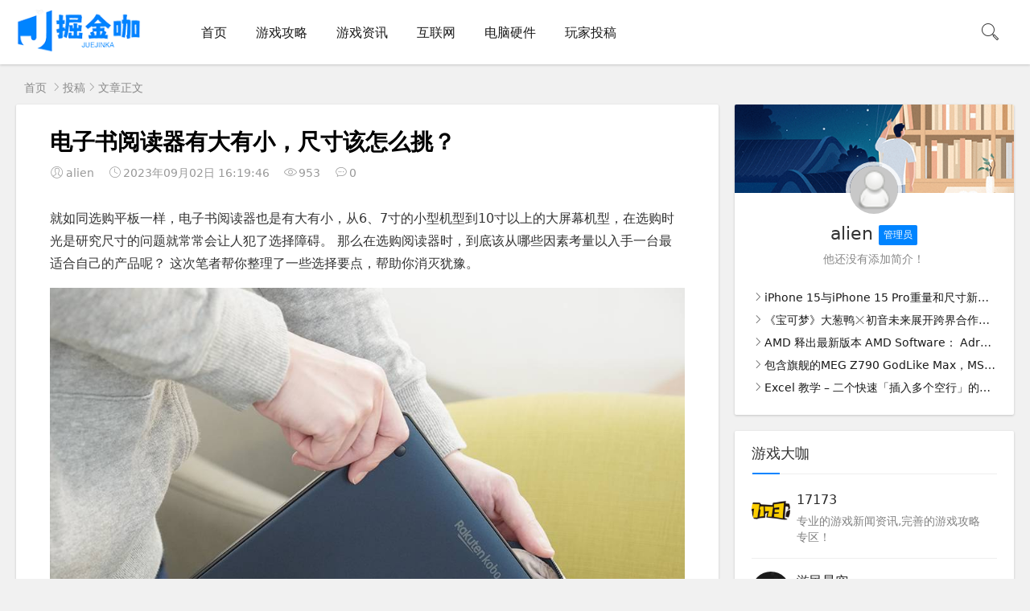

--- FILE ---
content_type: text/html; charset=utf-8
request_url: https://www.juejinka.com/n/750.html
body_size: 10207
content:

<!DOCTYPE html><html lang="zh-CN">
<head>
<meta charset="UTF-8">
<meta name="viewport" content="width=device-width, initial-scale=1.0, minimum-scale=1.0, maximum-scale=1.0, user-scalable=no">
<meta name="renderer" content="webkit">
<meta name="force-rendering" content="webkit">
<meta http-equiv="X-UA-Compatible" content="IE=edge,Chrome=1">
<meta name="applicable-device" content="pc,mobile"> 
<title>电子书阅读器有大有小，尺寸该怎么挑？-掘金咖</title>
<meta name="keywords" content="掘金咖" />
<meta name="description" content="就如同选购平板一样，电子书阅读器也是有大有小，从6、7寸的小型机型到10寸以上的大屏幕机型，在选购时光是研究尺寸的问题就常常会让人犯了选择障碍。 那么在选购阅读器时，到底该从哪些因素考量以入手一台最适合自己的产品呢？ 这次笔者帮你整理了一些选择要点，帮助你消灭犹豫。 电子书阅读器有大有小，尺寸..." />
<link rel="shortcut icon" href="https://www.juejinka.com/zb_users/theme/suiranx_air/image/favicon_default.ico">
<link rel="stylesheet" href="https://at.alicdn.com/t/font_933531_kpttezp401e.css" type="text/css">
<link rel="stylesheet" href="https://www.juejinka.com/zb_users/theme/suiranx_air/share/css/share.min.css">
<link rel="stylesheet" href="https://www.juejinka.com/zb_users/theme/suiranx_air/style/style.css?v=5.7" type="text/css">
<link rel="stylesheet" href="https://www.juejinka.com/zb_users/theme/suiranx_air/style/dark-mode/dark-mode.css?v=5.7" type="text/css">
<link rel="canonical" href="https://www.juejinka.com/n/750.html">
<!--插入自定义样式文件-->
<link rel="stylesheet" href="https://www.juejinka.com/zb_users/upload/author.css?v=5.7" type="text/css">
<script src="https://www.juejinka.com/zb_system/script/jquery-2.2.4.min.js" type="text/javascript"></script>
<script src="https://www.juejinka.com/zb_system/script/zblogphp.js" type="text/javascript"></script>
<script src="https://www.juejinka.com/zb_system/script/c_html_js_add.php" type="text/javascript"></script>
<meta itemprop="datePubdate" content="2023-09-02 16:19:46">
<meta itemprop="dateUpdate" content="2023-09-02 16:20:24">
<style type="text/css"></style>
<link rel="stylesheet" href="https://www.juejinka.com/zb_users/plugin/lh_fancybox/fancybox.css" type="text/css" media="all" /></head>
<body>
<header class="header sb">
    <div class="h-wrap container clearfix">
    	<div class="logo-area fl">
    		<a href="https://www.juejinka.com/" title="掘金咖">
    			<img class="img" src="https://www.juejinka.com/zb_users/theme/suiranx_air/image/logo.png" alt="掘金咖" title="掘金咖"/>
    		</a>
    	</div>  
    	<div class="dark-logo-area fl">
    		<a href="https://www.juejinka.com/" title="掘金咖">
    			<img class="img" src="https://www.juejinka.com/zb_users/theme/suiranx_air/image/dark-logo_default.png" alt="掘金咖" title="掘金咖"/>   			
    		</a>    		
    	</div>      	
    	<div class="m-nav-btn"><i class="iconfont icon-category"></i></div>
    	<nav class="responsive-nav">
            <div class="pc-nav m-nav fl" data-type="article"  data-infoid="1">
                <ul class="nav-ul">
                    <li id="nvabar-item-index"><a href="https://www.juejinka.com/">首页</a></li>
                    <li id="navbar-category-2"><a href="https://www.juejinka.com/sort/gonglue/">游戏攻略</a></li><li id="navbar-category-3"><a href="https://www.juejinka.com/sort/gnews/">游戏资讯</a></li><li id="navbar-category-4"><a href="https://www.juejinka.com/sort/web/">互联网</a></li><li id="navbar-category-5"><a href="https://www.juejinka.com/sort/hardware/">电脑硬件</a></li><li id="navbar-category-6"><a href="https://www.juejinka.com/news/">玩家投稿</a></li>                </ul>
            </div> 
        </nav>       
                        <span id="search-button" class="search-button fr"><i class="iconfont icon-search"></i></span>
        <div id="search-area" class="container hidden br sb animated-fast fadeInUpMenu">
        	<form class="searchform clearfix" name="search" method="post" action="https://www.juejinka.com/zb_system/cmd.php?act=search">
            	<input class="s-input br fl" type="text" name="q" placeholder="请输入关键词..."> 
            	<button class="s-button fr br transition brightness" type="submit" id="searchsubmit">搜 索</button>
        	</form>
        </div>  
         
    </div>
</header>

<nav class="breadcrumb container">
<!--广告联盟js代码-->
<!-- 广告位AD7  -->
        
    <a title="首页" href="https://www.juejinka.com/">首页</a>
        <i class="iconfont icon-right"></i><a href="https://www.juejinka.com/sort/tougao/" target="_blank">投稿</a><i class="iconfont icon-right"></i>文章正文                </nav>

<div id="content" class="content container clearfix">
	<div id="mainbox" class="article-box fl mb">
		        
<article class="art-main sb br mb">
	<div class="art-head mb">
		<h1 class="art-title">电子书阅读器有大有小，尺寸该怎么挑？</h1>
		<div class="head-info">
		    <span class="author"><i class="iconfont icon-user"></i>alien</span>
			<time class="time" datetime="2023-09-02" title="2023-09-02 16:19:46">
			<i class="iconfont icon-time"></i>2023年09月02日 16:19:46</time>
			<span class="view"><i class="iconfont icon-view"></i>953</span>
			<span class="comment"><i class="iconfont icon-comment"></i>0</span>
					</div>
	</div>
    <!-- 广告位AD4  -->
                	
	<div class="art-content">
	    <p>就如同选购平板一样，电子书阅读器也是有大有小，从6、7寸的小型机型到10寸以上的大屏幕机型，在选购时光是研究尺寸的问题就常常会让人犯了选择障碍。 那么在选购阅读器时，到底该从哪些因素考量以入手一台最适合自己的产品呢？ 这次笔者帮你整理了一些选择要点，帮助你消灭犹豫。</p>
<figure><span href="https://www.juejinka.com/zb_users/upload/2023/09/20230902162025_81868.jpg" data-fancybox="images"><img style="height: auto;" title="電子書閱讀器有大有小，尺寸該怎麼挑？ - 電腦王阿達" src="https://www.juejinka.com/zb_users/upload/2023/09/20230902162025_81868.jpg" alt="PChome 24h 购物书店买 Kobo 电子书方便又划算！ 下单、绑定、导入书库 一次上手 - 电脑王阿达" data-original="https://www.juejinka.com/zb_users/upload/2023/09/20230902162025_81868.jpg" /></span></figure>
<h2><span id="%E7%94%B5%E5%AD%90%E4%B9%A6%E9%98%85%E8%AF%BB%E5%99%A8%E6%9C%89%E5%A4%A7%E6%9C%89%E5%B0%8F%EF%BC%8C%E5%B0%BA%E5%AF%B8%E8%AF%A5%E6%80%8E%E4%B9%88%E6%8C%91%EF%BC%9F"></span>电子书阅读器有大有小，尺寸该怎么挑？</h2>
<p>在上一次，我们已经讨论过电子书阅读器领域最大的分水岭&mdash;&mdash;开放式系统与封闭式系统，如果你已经决定好往哪边靠，那么这次我们先排除预算（这很个人，尺寸大的就会贵一点，你自己决定），进一步来讲讲挑选阅读器尺寸的几个你可以多加考虑的重点。</p>
<h3><span id="%E9%98%85%E8%AF%BB%E6%83%85%E5%A2%83"></span>阅读情境</h3>
<p>讲到阅读情境，马上就可以关联到「携带性」。 如果你每天都会在通勤、通车途中阅读，那么对你来说电子书阅读器就是一款会携带外出的电子产品，可以将容易放到包包里、好收好放、尺寸较小的产品列入优先考量（尤其是外出习惯带小包包的人）。 如果你主要还是都在家里、工作室这种定点，外出携带的需求性低，此时就不需要把方便携带视作首要条件，可以将版面更大、显示内容更多的大尺寸机型纳入首选项目。</p>
<figure><span href="https://www.juejinka.com/zb_users/upload/2023/09/20230902162026_12033.jpg" data-fancybox="images"><img style="height: auto;" title="電子書閱讀器有大有小，尺寸該怎麼挑？ - 電腦王阿達" src="https://www.juejinka.com/zb_users/upload/2023/09/20230902162026_12033.jpg" alt="乐天市场日本直送馆购买 Kobo aura ONE 电子书阅读器 ，舒适与便利的实际体验 - 电脑王阿达" data-original="https://www.juejinka.com/zb_users/upload/2023/09/20230902162026_12033.jpg" /></span></figure>
<h3><span id="%E9%98%85%E8%AF%BB%E4%B9%A6%E7%B1%8D%E7%B1%BB%E5%9E%8B"></span>阅读书籍类型</h3>
<p>其次，你可以想一下自己通常阅读的书籍类型以何种为主：</p>
<ul>
<li>看漫画、杂志等<br />像是漫画、杂志这类内容图片多的书册，以大于7.8寸的大尺寸机型为优。 大尺寸可以使每一页的图片显示更大更清晰，尤其是漫画里面的对话，在大尺寸机型上阅读更轻松，不需要动用到放大功能（如果有的话）或是太耗眼力，更不会因为放大而将同一页面分割开。<br /><span href="https://www.juejinka.com/zb_users/upload/2023/09/20230902162027_34106.jpg" data-fancybox="images"><img style="height: auto;" src="https://www.juejinka.com/zb_users/upload/2023/09/20230902162027_34106.jpg" alt="乐天市场日本直送馆购买 Kobo aura ONE 电子书阅读器 ，舒适与便利的实际体验 - 电脑王阿达" width="800" height="600" data-original="https://www.juejinka.com/zb_users/upload/2023/09/20230902162027_34106.jpg" /></span></li>
<li>纯文字书籍<br />倘若你喜爱阅读纯文字内容的小说、散文等书籍，即使是最小的 6 寸也可以利用阅读器字体调整功能很舒适地阅读。 不过如果你跟笔者一样看书速度快或是想要追求更好的阅读体验又没有携带外出需求，也可以向上选购较大尺寸的屏幕，即使字体放大也足以显示更多行数。<br /><span href="https://www.juejinka.com/zb_users/upload/2023/09/20230902162028_36275.jpg" data-fancybox="images"><img style="height: auto;" src="https://www.juejinka.com/zb_users/upload/2023/09/20230902162028_36275.jpg" alt="Kobo Libra H20" width="800" height="421" data-original="https://www.juejinka.com/zb_users/upload/2023/09/20230902162028_36275.jpg" /></span></li>
</ul>
<h3><span id="%E5%85%B6%E4%BB%96%E4%BD%BF%E7%94%A8%E4%B9%A0%E6%83%AF"></span>其他使用习惯</h3>
<p>所谓其他使用习惯，主要还是以「是否会做笔记」为主，至于个人偏好的其他就不提。</p>
<p>如果你会习惯在看书时加上心得感想、注记，或是会用到笔记等功能，小尺寸的机型显然发挥的空间就较为受限，10 寸以上的阅读器通常都会随附手写笔（有些产品会用加购的形式），无论是画重点、绘图、标注还是手写笔记都很方便。</p>
<figure><span href="https://www.juejinka.com/zb_users/upload/2023/09/20230902162028_11541.jpg" data-fancybox="images"><img style="height: auto;" title="電子書閱讀器有大有小，尺寸該怎麼挑？ - 電腦王阿達" src="https://www.juejinka.com/zb_users/upload/2023/09/20230902162028_11541.jpg" alt="PChome 24h 购物书店买 Kobo 电子书方便又划算！ 下单、绑定、导入书库 一次上手 - 电脑王阿达" data-original="https://www.juejinka.com/zb_users/upload/2023/09/20230902162028_11541.jpg" /></span></figure>
<h3><span id="%E9%99%84%E5%8A%A0%E8%A7%84%E6%A0%BC"></span>附加规格</h3>
<p>若你已经根据上面提到的要点有点腹案，那么接下来就是细节对比的时刻了。</p>
<p>电子书阅读器规格表中，除了主要的内建容量、屏幕尺寸、分辨率外，你还可以视个人需要与喜好，看看是否需要有阅读灯、是否可扩充储存空间、电池容量和后续保固维修是否便利等。 将口袋名单中的品项放在一起再从细节（与预算）入眼，相信能够加快你选购的速度。</p>
<figure><span href="https://www.juejinka.com/zb_users/upload/2023/09/20230902162029_30697.jpg" data-fancybox="images"><img style="height: auto;" title="電子書閱讀器有大有小，尺寸該怎麼挑？ - 電腦王阿達" src="https://www.juejinka.com/zb_users/upload/2023/09/20230902162029_30697.jpg" alt="新款电子书阅读器 Kobo Libra H20 推出 ，不对称设计翻阅更轻松 - 电脑王阿达" data-original="https://www.juejinka.com/zb_users/upload/2023/09/20230902162029_30697.jpg" /></span></figure>
<p>如果你对于尺寸实在没有概念，强烈建议大家可以到实体门市去把玩自己喜欢的机型，你才能真正体验握在手里跟阅读的实感，享受你的阅读好时光吧！</p>    	<div class="topic-content">
    	            </div>		    
    	<p class="tag-wrap mt mb">
        	    	</p>
		<!--打赏-->
	    		<div class="reward-widget">
    		<div id="reward-btn" class="btn">赏</div>
    		<div id="popup">
        		<div id="reward-img" class="img-bg sb br transition"><img src="https://www.juejinka.com/zb_users/theme/suiranx_air/image/reward_img.png" alt="打赏二维码">
        		<i id="close" class="iconfont icon-close"></i></div>
    		</div>
		</div>
		   
		
		<!--新打赏[可三码切换]-->
	     
		
	    
        <div class="social-widget mt clearfix">
            <!--点赞-->
                        <div class="thumbs-up-widget fl">
                <div id="suiranx_air_thumbs_id-750" onclick="suiranx_air_thumbs('750')" class="thumbs-btn suiranx_air_thumbs"><i class="iconfont icon-thumb"></i>赞<span class="num"></span></div>            </div>
                        <!--分享-->
                        <div class="share-widget fr">
                <div class="social-share" data-sites="wechat,weibo, qq, qzone"></div>
    		</div>
    		        </div>	
	</div>
</article>
<!-- 广告位AD5  -->
    <div class="prev-next sb br mb clearfix">
	<p class="post-prev fl ellipsis">
				<span class="prev">上一篇</span><strong><a href="https://www.juejinka.com/n/749.html">SD GUNDAM G GENERATION ZERO</a></strong>
			</p>
	<p class="post-next fr ellipsis">
				<span class="next">下一篇</span><strong><a href="https://www.juejinka.com/n/751.html">任天堂据传已在今年的Gamescom上闭门展示Nintendo Switch后继新机</a></strong>
			</p>
</div>
<!--相关文章优先选择同tag的文章，无tag则调用同分类-->
<div class="related-art sb br mb">
	<p class="c-title"><span class="name">相关文章</span></p>
    <ul class="ul clearfix">
            <li class="related-item mt fl">
        <a href="https://www.juejinka.com/n/761.html" title="iPhone 15与iPhone 15 Pro重量和尺寸新旧差异比较全面看">
            <span class="span">
                <img class="img br img-cover"  src="https://www.juejinka.com/zb_users/cache/thumbs/1b912a27028e226b804a50f96f29179f-320-200-1.jpg" alt="iPhone 15与iPhone 15 Pro重量和尺寸新旧差异比较全面看" title="iPhone 15与iPhone 15 Pro重量和尺寸新旧差异比较全面看" >   
            </span>
            <p class="titile">iPhone 15与iPhone 15 Pro重量和尺寸新旧差异比较全面看</p>
        </a>
    </li>
        <li class="related-item mt fl">
        <a href="https://www.juejinka.com/n/760.html" title="《宝可梦》大葱鸭⨉初音未来展开跨界合作企划「Project Voltage」 并公开多首原创歌曲">
            <span class="span">
                <img class="img br img-cover"  src="https://www.juejinka.com/zb_users/cache/thumbs/74294853d7f317eda992e1d005ce4849-320-200-1.jpg" alt="《宝可梦》大葱鸭⨉初音未来展开跨界合作企划「Project Voltage」 并公开多首原创歌曲" title="《宝可梦》大葱鸭⨉初音未来展开跨界合作企划「Project Voltage」 并公开多首原创歌曲" >   
            </span>
            <p class="titile">《宝可梦》大葱鸭⨉初音未来展开跨界合作企划「Project Voltage」 并公开多首原创歌曲</p>
        </a>
    </li>
        <li class="related-item mt fl">
        <a href="https://www.juejinka.com/n/759.html" title="CD Projekt Red解释《电驭叛客2077：自由幻局》为什么会是《电驭叛客2077》唯一的DLC">
            <span class="span">
                <img class="img br img-cover"  src="https://www.juejinka.com/zb_users/cache/thumbs/18c2716584c28bf22e90ec9547ae8555-320-200-1.jpg" alt="CD Projekt Red解释《电驭叛客2077：自由幻局》为什么会是《电驭叛客2077》唯一的DLC" title="CD Projekt Red解释《电驭叛客2077：自由幻局》为什么会是《电驭叛客2077》唯一的DLC" >   
            </span>
            <p class="titile">CD Projekt Red解释《电驭叛客2077：自由幻局》为什么会是《电驭叛客2077》唯一的DLC</p>
        </a>
    </li>
        <li class="related-item mt fl">
        <a href="https://www.juejinka.com/n/758.html" title="AMD 释出最新版本 AMD Software： Adrenalin Edition 驱动软件为《星空 Starfield》带来效能提升">
            <span class="span">
                <img class="img br img-cover"  src="https://www.juejinka.com/zb_users/theme/suiranx_air/image/random_img/5.jpg" alt="AMD 释出最新版本 AMD Software： Adrenalin Edition 驱动软件为《星空 Starfield》带来效能提升" title="AMD 释出最新版本 AMD Software： Adrenalin Edition 驱动软件为《星空 Starfield》带来效能提升" >   
            </span>
            <p class="titile">AMD 释出最新版本 AMD Software： Adrenalin Edition 驱动软件为《星空 Starfield》带来效能提升</p>
        </a>
    </li>
        <li class="related-item mt fl">
        <a href="https://www.juejinka.com/n/757.html" title="包含旗舰的MEG Z790 GodLike Max，MSI计划为 Raptor Lake-S Refresh 推 6 款 Z790 芯片主板">
            <span class="span">
                <img class="img br img-cover"  src="https://www.juejinka.com/zb_users/cache/thumbs/2e09c14965a4976746b953687b5b59c5-320-200-1.jpg" alt="包含旗舰的MEG Z790 GodLike Max，MSI计划为 Raptor Lake-S Refresh 推 6 款 Z790 芯片主板" title="包含旗舰的MEG Z790 GodLike Max，MSI计划为 Raptor Lake-S Refresh 推 6 款 Z790 芯片主板" >   
            </span>
            <p class="titile">包含旗舰的MEG Z790 GodLike Max，MSI计划为 Raptor Lake-S Refresh 推 6 款 Z790 芯片主板</p>
        </a>
    </li>
        <li class="related-item mt fl">
        <a href="https://www.juejinka.com/n/756.html" title="次旗舰级别的Intel Z790芯片主板，GIGABYTE Z790 AORUS MASTER X开箱介绍">
            <span class="span">
                <img class="img br img-cover"  src="https://www.juejinka.com/zb_users/cache/thumbs/c7ca197e4d28972a735dfe01e6489a3c-320-200-1.jpg" alt="次旗舰级别的Intel Z790芯片主板，GIGABYTE Z790 AORUS MASTER X开箱介绍" title="次旗舰级别的Intel Z790芯片主板，GIGABYTE Z790 AORUS MASTER X开箱介绍" >   
            </span>
            <p class="titile">次旗舰级别的Intel Z790芯片主板，GIGABYTE Z790 AORUS MASTER X开箱介绍</p>
        </a>
    </li>
            </ul>
</div>
 
    
<div id="comment" class="post-comment clearfix sb br mt">
    <p id="comments-title" class="c-title mb bn"><span>发表评论</span>
    <span class="comment-num">
    （已有<span class="emphasize">0</span>条评论）
    </span></p>
	
<div class="compost">
	<form id="frmSumbit" target="_self" method="post" action="https://www.juejinka.com/zb_system/cmd.php?act=cmt&amp;postid=750&amp;key=40710d97498301c04947e63771e1b6fc">
		<input type="hidden" name="inpId" id="inpId" value="750"/>
		<input type="hidden" name="inpRevID" id="inpRevID" value="0"/>
		<div class="com-name">
			 <a rel="nofollow" id="cancel-reply" href="#comments" style="display:none;">取消回复</a>
		</div>
		<div class="com-info">
						<ul>
				<li>
					<span class="hide" for="author"></span>
					<input class="ipt" type="text" name="inpName" id="inpName" value="" tabindex="2" placeholder="昵称(必填)">
				</li>
				<li>
					<span class="hide" for="author"></span>
					<input class="ipt" type="text" name="inpEmail" id="inpEmail" value="" tabindex="3" placeholder="邮箱">
				</li>
				<li>
					<span class="hide" for="author"></span>
					<input class="ipt" type="text" name="inpHomePage" id="inpHomePage" value="" tabindex="4" placeholder="网址">
				</li>
							</ul>
					</div>
		<div class="com-box">
			<textarea placeholder="来都来了，说点什么吧..." class="textarea" name="txaArticle" id="txaArticle" cols="5" rows="5" tabindex="1"></textarea>
		</div>
		<div class="com-info"><button class="com-submit br brightness" name="sumbit" type="submit" tabindex="5" onclick="return zbp.comment.post()">发布评论</button></div>
	</form>
</div>	<div class="comment-list mt">
	    <p class="no-comment"><i class="iconfont icon-sofa"></i> 还木有评论哦，快来抢沙发吧~</p>				<label id="AjaxCommentBegin"></label>
				
<div class="pagebar mb mt">
<div class="nav-links">
</div>
</div>
		<label id="AjaxCommentEnd"></label>
	</div>
</div>
 
    
<script>
$("#on-new-reward").on("click",
function() {
    $("body").append("<div id='reward-mask'></div>");
    $("#new-reward").show()
});
$("#close").on("click",
function() {
    $("#new-reward").hide();
    $("#reward-mask").remove()
});
$(".payment-way").bind("click",
function() {
    $(".qrcode-img").hide();
    $(".qrCode_" + $(".payment-way").find("input[name=reward-way]:checked").val()).show()
});    
</script>        	
	</div>
		<aside id="sidebar" class="fr">
	    
        <div class="theiaStickySidebar">
	            <section id="widget_aside_author" class="widget widget_aside_author sb br mb">
        	<div class="title br" style="background:url('https://www.juejinka.com/zb_users/theme/suiranx_air/image/author_bg.png') no-repeat;">
        		<a class="avatar" href="https://www.juejinka.com/u/1/" target="_blank"><img class="img" src="https://www.juejinka.com/zb_users/avatar/0.png">        		    <!--<img src="https://www.juejinka.com/zb_users/avatar/0.png">-->
        		</a>
        		<div class="info">
    				<p class="name">alien    				    				<span class="level br">管理员</span>
    				</p>
    				<p class="intro">他还没有添加简介！</p>
        		</div>
        	</div>
        	<ul class="ul mt">
        		        		
        		        		        		<li class="li ellipsis"><i class="iconfont icon-right"></i><a href="https://www.juejinka.com/n/761.html" target="_blank">iPhone 15与iPhone 15 Pro重量和尺寸新旧差异比较全面看</a></li>
        		        		<li class="li ellipsis"><i class="iconfont icon-right"></i><a href="https://www.juejinka.com/n/760.html" target="_blank">《宝可梦》大葱鸭⨉初音未来展开跨界合作企划「Project Voltage」 并公开多首原创歌曲</a></li>
        		        		<li class="li ellipsis"><i class="iconfont icon-right"></i><a href="https://www.juejinka.com/n/758.html" target="_blank">AMD 释出最新版本 AMD Software： Adrenalin Edition 驱动软件为《星空 Starfield》带来效能提升</a></li>
        		        		<li class="li ellipsis"><i class="iconfont icon-right"></i><a href="https://www.juejinka.com/n/757.html" target="_blank">包含旗舰的MEG Z790 GodLike Max，MSI计划为 Raptor Lake-S Refresh 推 6 款 Z790 芯片主板</a></li>
        		        		<li class="li ellipsis"><i class="iconfont icon-right"></i><a href="https://www.juejinka.com/n/755.html" target="_blank">Excel 教学 – 二个快速「插入多个空行」的方法，Windows/macOS 版都适用</a></li>
        		        		        	</ul>
        </section>
                
<section id="divAuthors" class="widget widget_authors sb br mb">            <p class="c-title mb"><span class="name">游戏大咖</span></p>                        <div class="widget-content divAuthors"><ul class="user-list-wrap">
    <li class="user-list-item j-user-card" data-user="2"> <a href="/u/3/" target="_blank"><img alt="17173" src="/zb_users/upload/2022/12/20221229134002167229240225061.png" class="avatar avatar-96 photo" height="96" width="96"></a>
        <div class="user-list-content">
            <div class="user-list-hd"> <a class="user-list-name" href="/u/3/" target="_blank"> <span class="user-name-inner">17173</span> </a> </div> <a href="/u/3/">
                <p class="user-list-desc">专业的游戏新闻资讯,完善的游戏攻略专区！</p>
            </a>
        </div>
    </li>
    <li class="user-list-item j-user-card" data-user="3"> <a href="/u/4/" target="_blank"><img alt="游民星空" src="/zb_users/upload/2022/12/20221229134135167229249566971.webp" class="avatar avatar-96 photo" height="96" width="96"></a>
        <div class="user-list-content">
            <div class="user-list-hd"> <a class="user-list-name" href="/u/4/" target="_blank"> <span class="user-name-inner">游民星空</span> </a> </div> <a href="/u/4/">
                <p class="user-list-desc">提供特色的游戏资讯,大量游戏攻略</p>
            </a>
        </div>
    </li>
    <li class="user-list-item j-user-card" data-user="4"> <a href="/u/5/" target="_blank"><img alt="3DMGAME" src="/zb_users/upload/2022/12/20221229134429167229266934198.webp" class="avatar avatar-96 photo" height="96" width="96"></a>
        <div class="user-list-content">
            <div class="user-list-hd"> <a class="user-list-name" href="/u/5/" target="_blank"> <span class="user-name-inner">3DMGAME</span> </a> </div> <a href="/u/5/">
                <p class="user-list-desc">提供最生活化的单机游戏硬件资讯</p>
            </a>
        </div>
    </li>
    <li class="user-list-item j-user-card" data-user="5"> <a href="/u/6/" target="_blank"><img alt="游侠网" src="/zb_users/upload/2022/12/20221229134606167229276655739.webp" class="avatar avatar-96 photo" height="96" width="96"></a>
        <div class="user-list-content">
            <div class="user-list-hd"> <a class="user-list-name" href="/u/6/" target="_blank"> <span class="user-name-inner">游侠网</span> </a>  </div> <a href="/u/6/">
                <p class="user-list-desc">攻略资讯一手掌握</p>
            </a>
        </div>
    </li>
    <li class="user-list-item j-user-card" data-user="1"> <a href="/u/7/" target="_blank"><img alt="游迅网" src="/zb_users/upload/2022/12/20221229134728167229284841068.webp" class="avatar avatar-96 photo" height="96" width="96"></a>
        <div class="user-list-content">
            <div class="user-list-hd"> <a class="user-list-name" href="/u/7/" target="_blank"> <span class="user-name-inner">游迅网</span> </a> </div> <a href="/u/7/">
                <p class="user-list-desc">为广大玩家提供最新、最全、最具特色的单机游戏资讯</p>
            </a>
        </div>
    </li>
    <li class="user-list-item j-user-card" data-user="6"> <a href="/u/2/" target="_blank"><img alt="iPS5" src="/zb_users/upload/2022/12/20221229134915167229295552175.jpeg" class="avatar avatar-96 photo" height="96" width="96"></a>
        <div class="user-list-content">
            <div class="user-list-hd"> <a class="user-list-name" href="/u/2/" target="_blank"> <span class="user-name-inner">iPS5</span> </a> </div> <a href="/u/2/">
                <p class="user-list-desc">PS5玩家，PS5网游推荐</p>
            </a>
        </div>
    </li>
</ul></div>                </section><section id="aside_new" class="widget widget_aside_new sb br mb">            <p class="c-title mb"><span class="name">最新文章</span></p>                            <ul class="widget-content aside_new"><li class="list clearfix"><a href="https://www.juejinka.com/n/761.html" title="iPhone 15与iPhone 15 Pro重量和尺寸新旧差异比较全面看"><span class="img-wrap"><img src="https://www.juejinka.com/zb_users/cache/thumbs/1b912a27028e226b804a50f96f29179f-120-90-1.jpg" alt="iPhone 15与iPhone 15 Pro重量和尺寸新旧差异比较全面看" class="img-cover br random-img"></span><div class="new-text"><p class="title">iPhone 15与iPhone 15 Pro重量和</p><div class="info"><span class="time"><i class="iconfont icon-time"></i>2023-09-11</span><span class="view"><i class="iconfont icon-view"></i>2111</span></div></div></a></li><li class="list clearfix"><a href="https://www.juejinka.com/n/760.html" title="《宝可梦》大葱鸭⨉初音未来展开跨界合作企划「Project Voltage」 并公开多首原创歌曲"><span class="img-wrap"><img src="https://www.juejinka.com/zb_users/cache/thumbs/74294853d7f317eda992e1d005ce4849-120-90-1.jpg" alt="《宝可梦》大葱鸭⨉初音未来展开跨界合作企划「Project Voltage」 并公开多首原创歌曲" class="img-cover br random-img"></span><div class="new-text"><p class="title">《宝可梦》大葱鸭⨉初音未来展开跨界合作企划「Proj</p><div class="info"><span class="time"><i class="iconfont icon-time"></i>2023-09-04</span><span class="view"><i class="iconfont icon-view"></i>1884</span></div></div></a></li><li class="list clearfix"><a href="https://www.juejinka.com/n/759.html" title="CD Projekt Red解释《电驭叛客2077：自由幻局》为什么会是《电驭叛客2077》唯一的DLC"><span class="img-wrap"><img src="https://www.juejinka.com/zb_users/cache/thumbs/18c2716584c28bf22e90ec9547ae8555-120-90-1.jpg" alt="CD Projekt Red解释《电驭叛客2077：自由幻局》为什么会是《电驭叛客2077》唯一的DLC" class="img-cover br random-img"></span><div class="new-text"><p class="title">CD Projekt Red解释《电驭叛客2077：</p><div class="info"><span class="time"><i class="iconfont icon-time"></i>2023-09-04</span><span class="view"><i class="iconfont icon-view"></i>1593</span></div></div></a></li><li class="list clearfix"><a href="https://www.juejinka.com/n/758.html" title="AMD 释出最新版本 AMD Software： Adrenalin Edition 驱动软件为《星空 Starfield》带来效能提升"><span class="img-wrap"><img src="https://www.juejinka.com/zb_users/theme/suiranx_air/image/random_img/10.jpg" alt="AMD 释出最新版本 AMD Software： Adrenalin Edition 驱动软件为《星空 Starfield》带来效能提升" class="img-cover br random-img"></span><div class="new-text"><p class="title">AMD 释出最新版本 AMD Software： A</p><div class="info"><span class="time"><i class="iconfont icon-time"></i>2023-09-03</span><span class="view"><i class="iconfont icon-view"></i>1433</span></div></div></a></li><li class="list clearfix"><a href="https://www.juejinka.com/n/757.html" title="包含旗舰的MEG Z790 GodLike Max，MSI计划为 Raptor Lake-S Refresh 推 6 款 Z790 芯片主板"><span class="img-wrap"><img src="https://www.juejinka.com/zb_users/cache/thumbs/2e09c14965a4976746b953687b5b59c5-120-90-1.jpg" alt="包含旗舰的MEG Z790 GodLike Max，MSI计划为 Raptor Lake-S Refresh 推 6 款 Z790 芯片主板" class="img-cover br random-img"></span><div class="new-text"><p class="title">包含旗舰的MEG Z790 GodLike Max，</p><div class="info"><span class="time"><i class="iconfont icon-time"></i>2023-09-03</span><span class="view"><i class="iconfont icon-view"></i>1580</span></div></div></a></li><li class="list clearfix"><a href="https://www.juejinka.com/n/756.html" title="次旗舰级别的Intel Z790芯片主板，GIGABYTE Z790 AORUS MASTER X开箱介绍"><span class="img-wrap"><img src="https://www.juejinka.com/zb_users/cache/thumbs/c7ca197e4d28972a735dfe01e6489a3c-120-90-1.jpg" alt="次旗舰级别的Intel Z790芯片主板，GIGABYTE Z790 AORUS MASTER X开箱介绍" class="img-cover br random-img"></span><div class="new-text"><p class="title">次旗舰级别的Intel Z790芯片主板，GIGAB</p><div class="info"><span class="time"><i class="iconfont icon-time"></i>2023-09-03</span><span class="view"><i class="iconfont icon-view"></i>1763</span></div></div></a></li></ul>            </section>        </div>
    </aside>
</div>

<footer class="footer">
    <div class="main container">
        <div class="f-about fl">
            <p class="title pb1">关于本站</p>
            <div class="intro">掘金咖是一个致力于为玩家提供高质量游戏资讯文章的网站。为了让我们的内容更加丰富多彩，我们不仅与世界各地的优秀作家合作，还为他们提供创作平台，让他们能够得到更多的曝光和阅读。我们提供方便快捷的在线投稿功能，使我们能够不断更新内容并不断进步。我们相信，通过我们的努力，我们能够为玩家提供最好的游戏体验。



</div>
            <small><span>Copyright © 2023 掘金咖 版权所有 <a href="https://beian.miit.gov.cn/"target="_blank">粤ICP备18100311号</a> Powered by juejinka

</span><span class="icp"><div>
<a href="/n/134.html"target="_blank">版权声明</a>
<a href="/n/335.html"target="_blank">免责声明</a>
</div></span></small>
        </div>
        <div class="f-contact fl">
            <p class="title pb1">联系我们</p>
            <div>E-mail：support@juejinka.com</div>
        </div>
        <div class="f-qr fr">
            <p class="title pb1">关注我们</p>
            <div><img class="img br" alt="掘金咖二维码" src="https://www.juejinka.com/zb_users/theme/suiranx_air/image/qr_default.jpg"/></div>
        </div>
        <div class="clear"></div>
    </div>
        
    <div id="toolbar" class="toolbar ">
                         
            <div id="totop" class="btn hidden sb br">
            <i class="iconfont icon-top"></i>
            </div>
            </div>
    </footer>
<script type="text/javascript" src="https://www.juejinka.com/zb_users/plugin/lh_fancybox/fancybox.js"></script><!--黑色透明遮罩-->
<div id="mask-hidden" class="mask-hidden transition"></div>
<script src="https://www.juejinka.com/zb_users/theme/suiranx_air/script/common.js?v=4.6" type="text/javascript"></script>
<!--初始化Swiper-->
<script>
    var swiper = new Swiper('.swiper-container', {
    pagination: '.swiper-pagination',
    nextButton: '.swiper-button-next',
    prevButton: '.swiper-button-prev',
    centeredSlides: true,
    autoplay: 3500,
    slidesPerView: 1,
    paginationClickable: true,
    autoplayDisableOnInteraction: false,
    spaceBetween: 0,
    loop: true
});
</script>    
<!--分页方式-->
 
    <!--文章页分享组件-->
 
     
<script src="https://www.juejinka.com/zb_users/theme/suiranx_air/share/js/jquery.share.min.js"></script>       
    <!--统计代码-->
<script>
var _hmt = _hmt || [];
(function() {
  var hm = document.createElement("script");
  hm.src = "https://hm.baidu.com/hm.js?b37da0083cfe707d53d9d373cea4fc09";
  var s = document.getElementsByTagName("script")[0]; 
  s.parentNode.insertBefore(hm, s);
})();
</script>
<!--[if lt IE 9]><script src="https://www.juejinka.com/zb_users/theme/suiranx_air/script/html5-css3.js"></script><![endif]-->
</body>
</html><script src="https://www.juejinka.com/zb_users/plugin/YrActivityLink/script/links.js"></script>
    <script>
      (() => {
        function yrSwiperDanmuInit() {
          new Swiper(".yr-app-item .yr-swiper-danmu-container", {
            autoplay: {
              disableOnInteraction: false,
              delay: 0,
            },
            autoplayDisableOnInteraction: false,
            slidesPerView: 2,
            speed: 4000,
            loop: true,
          });
        }
        if (typeof window.Swiper === "undefined") {
          const scriptEle = document.createElement("script");
          scriptEle.src = "https://www.juejinka.com/zb_users/plugin/YrActivityLink/script/swiper.min.js";
          scriptEle.onload = yrSwiperDanmuInit;
          document.body.appendChild(scriptEle);
        } else {
          yrSwiperDanmuInit();
        }
      })();    
    </script>
  <link rel="stylesheet" href="https://www.juejinka.com/zb_users/plugin/YrActivityLink/style/yr-app-list.css"/><!--514.10 ms , 24 queries , 4205kb memory , 0 error-->

--- FILE ---
content_type: text/css
request_url: https://www.juejinka.com/zb_users/theme/suiranx_air/style/dark-mode/dark-mode.css?v=5.7
body_size: 1555
content:
@charset "utf-8";
/*
主题: 随然Air
QQ: 201825640
作者: 随然
*/
/*导航美化*/
/*
.pc-nav li a.active:before,.pc-nav li:before{position: absolute;content: '';background: #ff3366;width: 0;height: 3px;left: 0px;right:0;margin:0px auto;bottom:18px;transition: all 500ms ease;-webkit-mask-image: linear-gradient(-75deg, rgba(244, 55, 55, 0.24) 50%, #f43737 50%, rgba(0,0,0,1) 70%);-webkit-mask-size: 200%;animation: shine 2s infinite;}
.pc-nav li a.active:after,.pc-nav li:after{position: absolute;content: '';background:#fff;width: 6px;height: 3px;right: 32%;bottom:18px;transition: all 300ms ease;}
.pc-nav li ul li a.active:after,.pc-nav li ul li:after{background:none;height:0;width:0}
.pc-nav li:hover:before,.pc-nav li a.active:before{width: 30px;}
.pc-nav li ul li:hover:before,.pc-nav li ul li a.active:before{width:0;}
@-webkit-keyframes shine {from{-webkit-mask-position: 150%;}to{-webkit-mask-position: -50%;}}
*/
.night a:hover{color:#0084ff}
.dark-mode{cursor:pointer;width:60px;height:80px;line-height:80px;display:block;text-align:center}
.dark-mode i.iconfont{font-size:24px}
.dark-mode,.dark-mode:hover{color:#666;}
/*logo处理*/
.dark-logo-area{padding-top:12px;padding-right:40px}
.dark-logo-area .img{width:90%}
@media only screen and (max-width:1200px) {
.dark-logo-area{position:absolute;top:50%;left:50%;-webkit-transform:translate(-50%,-50%);-moz-transform:translate(-50%,-50%);-o-transform:translate(-50%,-50%);-ms-transform:translate(-50%,-50%);padding:5px 0 0 0}
.dark-logo-area .img{width:80pt}
}
.header .dark-logo-area{display:none;}
.night .header .logo-area{display:none;}
.night .header .dark-logo-area{display:block;}
/*暗夜模式*/
@media only screen and (max-width:1200px) {
.night .m-nav-btn i.iconfont{color:#b4c2e1}
.dark-mode{position:absolute;top:0;left:60px;height:60px;line-height:60px;}
}
.night{background:#232931!important;color:#edeef0!important;}
.night a,.night a.page-numbers,.night .cinfo .author,.night .quick-prev-next .next:hover,.night .quick-prev-next .prev:hover,.night .art-content .tags{color:#b4c2e1;}
.night .page-numbers.current{background:none;box-shadow: 0 0 0 #232931;}
.night .sb{background:#2b333e}
.night .footer,.night .recommend-b .intro{background:#1e232b}
.night #aside_about .title{color:#dbe0e8;}
.night h1,.night h2,.night h3,.night h4,.night h5,.night h6{color:#999;}
.night .art-content p{color:#b4c2e1}
.night .art-content h1,.night .art-content h2,.night .art-content h3,.night .art-content h4,.night .art-content h5,.night .art-content h6{color:#fff;}
.night .header{background: #1e232b;box-shadow: 0 1px 3px rgba(255, 255, 255, 0);border-bottom: 1px solid #2c333c;}
.night .search-button,.night .header .login a{color:#b4c2e1;}
.night .pc-nav li a.active:after,.night .pc-nav li:after,.night #divTags li a,.night #aside_hot_tag li a{background:#1e232b;}
.night .recommend-b .intro::before{background-color:#1e232b;}
.night .article-list .intro,.night .toolbar i.iconfont,.night .art-main .head-info,.night .recommend-b .intro,.night .recommend-a .num,.night .recommend-a .item i.iconfont,.night .recommend-c .intro,.night .recommend-c .list-time,.night .full-post .time,.night .full-post .intro,.night .full-post .author,.night .full-post .time,.night .full-post .view,.night .full-post .list-time,.night .full-post .time,.night .double-list .ul .time,.night .double-list .ul .time,.night .text-post .list-time,.night .full-post .time,.night .flink .rule,.night #divComments .author ,.night #divComments .time,.night #aside_hot_comment .comment,.night #aside_hot_comment .time,.night #widget_aside_author .intro,.night .breadcrumb2,.night #aside_hot .list,.night .article-list .content i.iconfont{color: #737a8a;}
.night #divSearchPanel input[type="text"]{border: 1px solid #1e232b;background: #1e232b;}
.night .article-list .data,.night .article-list .data i,.night .breadcrumb,.night .breadcrumb a{color: #768291;}
.night .article-list .tag a,.night .article-list .tag a:hover{color: #6a758e;}
.night #aside_about .info,.night #aside_new .time,.night #aside_new .view{color: #737a8a;}
.night #aside_hot li{border-bottom: 1px dashed #414651;}
.night .comment-list .ul {border-top: 1px solid #414651;}
.night .c-title{border-bottom: 1px solid #39444f;}
.night .flink .iconfont{color:inherit}
.night #qr:hover i,.night .btn.qq:hover i,.night .toolbar .btn:hover i {color:#fff;}
.night .header .contribute .a {background-color: #2b333e;}
.night #divComments .avatar img,.night .comment-list .li img{box-shadow: 2px 2px 3px #221e2f;}
.night .comment-list .li:hover,.night .art-copyright{background:#232931;opacity: .5;}
.night .art-content .tags{border: 1px solid #2b333e}
.night #txaArticle,.night .compost .com-info li input{background:#1e232b;color: #69748c;border: 1px solid #3b434f;}
.night .compost .com-info li .verify img{border:1px solid #3b434f}
.night .art-main .art-title{color:#fff;}
.night .art-content blockquote {background: #1e232b;}
.night .ias-trigger-next a{background: #2b333e;color: #737a8a;}
/*打赏*/
.night .reward-box,
.night .payment-img .qrcode-tip{background:#303135;}
.night .reward-title{border-bottom: 1px solid #444546;}

--- FILE ---
content_type: text/css
request_url: https://www.juejinka.com/zb_users/upload/author.css?v=5.7
body_size: 3819
content:
.wpcom-user-list {
  display: -webkit-box;
  display: -webkit-flex;
  display: -ms-flexbox;
  display: flex;
  -webkit-flex-wrap: wrap;
  -ms-flex-wrap: wrap;
  flex-wrap: wrap;
  padding: 0 !important;
  margin: -10px -10px 20px !important;
  list-style: none;
}
.wpcom-user-list .wpcom-user-item {
  position: relative;
  width: 50%;
  padding: 10px;
  margin: 0 !important;
  font-size: 14px;
  text-align: center;
  -webkit-box-sizing: border-box;
  box-sizing: border-box;
}
.wpcom-user-list .wpcom-user-item .user-card-name {
  margin: 8px 0;
}
.wpcom-user-list .wpcom-user-item .user-card-desc {
  font-size: 13px;
  height: 18px;
  text-align: center;
}
@media (max-width: 767px) {
  .wpcom-user-list .wpcom-user-item {
    width: 100%;
    margin: 0 0 15px !important;
  }
}
.wpcom-user-list .user-item-inner {
  padding-bottom: 20px;
  -webkit-box-shadow: 0 0 1px 1px rgba(0, 0, 0, 0.1);
  box-shadow: 0 0 1px 1px rgba(0, 0, 0, 0.1);
  background: #fff;
  border-radius: 4px;
  overflow: hidden;
}
.wpcom-user-list.user-cols-3 .wpcom-user-item {
  width: 33.333%;
}
@media (max-width: 991px) {
  .wpcom-user-list.user-cols-3 .wpcom-user-item {
    width: 50%;
  }
}
@media (max-width: 767px) {
  .wpcom-user-list.user-cols-3 .wpcom-user-item {
    width: 100%;
    margin: 0 0 15px !important;
  }
}
.wpcom-user-list.user-cols-4 .wpcom-user-item {
  width: 25%;
}
.wpcom-user-list.user-cols-4 .wpcom-user-item .user-card-name .display-name {
  max-width: 120px;
}
@media (max-width: 991px) {
  .wpcom-user-list.user-cols-4 .wpcom-user-item {
    width: 50%;
  }
}
@media (max-width: 767px) {
  .wpcom-user-list.user-cols-4 .wpcom-user-item {
    width: 100%;
    margin: 0 0 15px !important;
  }
}
.btn-follow,
.btn-message {
  margin: 0 8px;
  font-weight: 400;
}
.btn-follow .wi,
.btn-message .wi {
  display: inline-block;
  margin-right: 3px;
  font-size: 14px;
  vertical-align: top;
}
.btn-follow.loading .wi,
.btn-message.loading .wi {
  display: none;
}
.btn-follow.loading .wi-loader,
.btn-message.loading .wi-loader {
  display: inline-block;
}
.messages-list {
  padding: 0 !important;
  margin: -20px 0 20px !important;
  list-style: none;
}
.messages-list .messages-item {
  position: relative;
  margin: 0 !important;
  padding: 15px 5px !important;
  border-bottom: 1px solid rgba(239, 239, 239, 0.8);
  overflow: hidden;
  cursor: pointer;
}
.messages-list .messages-item:hover {
  background: #f9f9f9;
}
.messages-list .messages-item > .wpcom-icon {
  position: absolute;
  left: 50%;
  top: 50%;
  width: 20px;
  height: 20px;
  font-size: 20px;
  line-height: 1;
  margin-top: -10px;
  margin-left: -10px;
  opacity: 0.6;
  -webkit-animation: rotating 2s linear infinite;
  animation: rotating 2s linear infinite;
}
.divAuthors .user-list-item {
  padding: 16px 0;
  display: -webkit-box;
  display: -webkit-flex;
  display: -ms-flexbox;
  display: flex!important;
  border-bottom: 1px solid #efefef;
}
.widget_special .speial-item:before,
.divAuthors .user-list-item:before {
  content: none;
}
.divAuthors .user-list-item:first-child {
  padding-top: 0;
}
.divAuthors .user-list-item:last-child {
  border-bottom: 0;
  padding-bottom: 0;
}
.divAuthors .user-list-item .avatar {
  display: block;
  margin-right: 8px;
  width: 48px;
  height: 48px;
  border-radius: 50%;
  -o-object-fit: cover;
  object-fit: cover;
}
.divAuthors .user-list-content {
  -webkit-box-flex: 1;
  -webkit-flex: 1;
  -ms-flex: 1;
  flex: 1;
}
.divAuthors .user-list-hd {
  display: -webkit-box;
  display: -webkit-flex;
  display: -ms-flexbox;
  display: flex;
  -webkit-box-pack: justify;
  -webkit-justify-content: space-between;
  -ms-flex-pack: justify;
  justify-content: space-between;
}
.divAuthors .user-list-btn {
  margin: 0;
  padding: 0;
  font-size: 13px;
  line-height: 24px;
  color: var(--theme-color);
  background-color: transparent;
  border: 0;
  outline: 0;
  cursor: pointer;
}
.divAuthors .user-list-btn:focus {
  background-color: transparent;
  border: 0;
}
.divAuthors .user-list-btn:hover {
  border: 0;
  background-color: transparent;
}
.divAuthors .user-list-btn.followed {
  color: #5a5a5a;
}
.divAuthors .user-list-btn .wpcom-icon {
  font-size: 11px;
}
.divAuthors .user-list-name {
  max-width: 150px;
  -webkit-box-flex: 1;
  -webkit-flex: 1;
  -ms-flex: 1;
  flex: 1;
  margin: 0;
  font-size: 16px;
  font-weight: 500;
  color: #262626;
  line-height: 24px;
  overflow: hidden;
  -o-text-overflow: ellipsis;
  text-overflow: ellipsis;
  white-space: nowrap;
}
@media (max-width: 1239px) {
  .divAuthors .user-list-name {
    max-width: 110px;
  }
}
.divAuthors .user-list-desc {
  margin: 4px 0 0;
  font-size: 14px;
  max-height: 40px;
  line-height: 20px;
  color: #828282;
  overflow: hidden;
  -o-text-overflow: ellipsis;
  text-overflow: ellipsis;
  -webkit-box-orient: vertical;
  display: -webkit-box;
  -webkit-line-clamp: 2;
}
.widget_special .speial-item {
  padding: 15px 0;
  display: -webkit-box;
  display: -webkit-flex;
  display: -ms-flexbox;
  display: flex;
  border-bottom: 1px solid #f2f2f2;
}
.widget_special .speial-item:first-child {
  padding-top: 5px;
}
.widget_special .speial-item:last-child {
  border-bottom: 0;
  padding-bottom: 5px;
}
.widget_special .speial-item-img {
  margin-right: 10px;
  width: 64px;
  height: 64px;
  border-radius: 4px;
  overflow: hidden;
  -webkit-flex-shrink: 0;
  -ms-flex-negative: 0;
  flex-shrink: 0;
}
.widget_special .speial-item-img img {
  width: 100%;
  height: 100%;
  border-radius: 4px;
  -o-object-fit: cover;
  object-fit: cover;
  -webkit-transition: all 0.3s ease-out 0s;
  -o-transition: all 0.3s ease-out 0s;
  transition: all 0.3s ease-out 0s;
}
.widget_special .speial-item-text {
  width: calc(100% - 74px);
}
.widget_special .speial-item-title {
  display: block;
  font-size: 16px;
  font-weight: 500;
  line-height: 20px;
  margin: 0;
  color: #262626;
  overflow: hidden;
  -o-text-overflow: ellipsis;
  text-overflow: ellipsis;
  white-space: nowrap;
}
.widget_special .speial-item-title:hover {
  color: var(--theme-hover);
}
.widget_post_tabs .widget-title span,
.widget_special .speial-item-desc {
  overflow: hidden;
  -o-text-overflow: ellipsis;
  text-overflow: ellipsis;
  -webkit-box-orient: vertical;
  display: -webkit-box;
}
.widget_special .speial-item-desc {
  margin-bottom: 0;
  margin-top: 8px;
  font-size: 14px;
  line-height: 18px;
  max-height: 40px;
  color: #5a5a5a;
  -webkit-line-clamp: 2;
}
.widget_special .speial-item-last {
  color: #828282;
}
.widget_post_tabs {
  padding-top: 0;
}
.widget_post_tabs .widget-title {
  margin-bottom: 2px;
  white-space: nowrap;
}
.widget_post_tabs .widget-title span {
  width: 130px;
  display: inline-block;
  line-height: 1.1;
  -webkit-line-clamp: 1;
}
@media (max-width: 1239px) {
  .widget_post_tabs .widget-title span {
    width: 82px;
  }
}
.widget_post_tabs .post-tabs-hd-inner {
  position: relative;
  width: 100%;
}
.widget_post_tabs .post-tabs-hd-inner.post-tabs-4 {
  -webkit-box-pack: justify;
  -webkit-justify-content: space-between;
  -ms-flex-pack: justify;
  justify-content: space-between;
}
.widget_post_tabs .post-tabs-hd-inner:before {
  position: absolute;
  left: 0;
  right: 0;
  bottom: -2px;
  height: 2px;
  background-color: #efefef;
  content: "";
}
.widget_post_tabs .post-tabs-hd,
.widget_post_tabs .post-tabs-hd-inner {
  display: -webkit-box;
  display: -webkit-flex;
  display: -ms-flexbox;
  display: flex;
  -webkit-justify-content: space-around;
  -ms-flex-pack: distribute;
  justify-content: space-around;
}
.widget_post_tabs .post-tabs-hd .post-tabs-item {
  padding: 0 2px;
  line-height: 52px;
  font-size: 16px;
  color: #5a5a5a;
  cursor: pointer;
  -webkit-user-select: none;
  -moz-user-select: none;
  -ms-user-select: none;
  user-select: none;
}
.widget_post_tabs .post-tabs-hd .post-tabs-item.active {
  position: relative;
  color: var(--theme-color);
}
.widget_post_tabs .post-tabs-hd .post-tabs-item.active:after {
  position: absolute;
  bottom: -2px;
  left: 0;
  width: 100%;
  height: 2px;
  background-color: var(--theme-color);
  content: "";
}
.el-boxed .sec-panel-head h1 span a:hover,
.el-boxed .sec-panel-head h2 span a:hover,
.el-boxed .sec-panel-head h3 span a:hover,
.widget_post_tabs .post-tabs-hd .post-tabs-item:hover {
  color: var(--theme-hover);
}
.tagHandler ul.tagHandlerContainer li.tagItem:hover,
.widget_post_tabs .post-tabs-hd .post-tabs-item:hover:after,
.wpcom-slider .swiper-pagination span:hover {
  background-color: var(--theme-hover);
}
.widget_post_tabs .post-tabs-hd .post-tabs-item .wpcom-icon {
  padding-right: 5px;
  font-size: inherit;
  vertical-align: top;
  line-height: inherit;
}
.widget_post_tabs .tab-has-title {
  margin: 0;
  -webkit-box-align: center;
  -webkit-align-items: center;
  -ms-flex-align: center;
  align-items: center;
}
.widget_post_tabs .tab-has-title:before {
  content: none;
}
.widget_post_tabs .tab-has-title .post-tabs-hd-inner {
  -webkit-box-pack: end;
  -webkit-justify-content: flex-end;
  -ms-flex-pack: end;
  justify-content: flex-end;
}
.widget_post_tabs .post-tabs-list,
.widget_post_tabs .tab-has-title .post-tabs-hd-inner:before,
.widget_post_tabs .tab-has-title .post-tabs-item .wpcom-icon {
  display: none;
}
.widget_post_tabs .tab-has-title .post-tabs-item {
  position: relative;
  padding: 0 8px 0 7px;
  line-height: 30px;
  font-size: 14px;
  color: #828282;
}
.widget_post_tabs .tab-has-title .post-tabs-item:before {
  position: absolute;
  top: 8px;
  right: 0;
  width: 1px;
  height: 14px;
  background-color: #efefef;
  content: "";
}
.widget_post_tabs .tab-has-title .post-tabs-item:last-child {
  padding-right: 0;
}
.widget_post_tabs .tab-has-title .post-tabs-item:last-child:before {
  content: none;
}
.widget_post_tabs .tab-has-title .post-tabs-item.active {
  color: var(--theme-color);
}
.widget_post_tabs .tab-has-title .post-tabs-item.active:after {
  content: none;
}
.widget_post_tabs .post-tabs-list.active {
  display: block;
}
.widget_post_tabs .post-tabs-empty {
  padding: 15px 0;
  color: #828282;
  text-align: center;
}
.textwidget img {
  max-width: 100%;
}
.el-boxed .widget {
  margin-bottom: 20px;
  padding: 15px;
  background: #fff;
}
.el-boxed .sidebar .widget_nav_menu,
.el-boxed .widget_html_ad,
.el-boxed .widget_image_ad,
.el-boxed .widget_media_image,
.el-boxed .widget_media_video,
.el-boxed .widget_profile,
.el-boxed .widget_search {
  padding: 0;
}
.el-boxed .widget_profile {
  background: #fff;
  border: 0;
}
.el-boxed .widget_image_ad,
.el-boxed .widget_media_image {
  background: 0 0;
}
.el-boxed .sec-panel-head h1 span:before,
.el-boxed .sec-panel-head h2 span:before,
.el-boxed .sec-panel-head h3 span:before,
.el-boxed .widget_search .widget-title {
  display: none;
}
.el-boxed .widget_post_tabs .post-tabs-hd {
  margin: -15px 0 0;
}
.el-boxed .widget_post_tabs .tab-has-title {
  margin: 0;
}
.el-boxed .widget_post_tabs .post-tabs-hd-inner:before {
  left: -15px;
  right: -15px;
}

.sns-wx {
  position: relative;
  overflow: hidden;
}
.sns-wx span,
.sns-wx:hover span {
  -webkit-transition: all 0.2s ease-out 0.1s;
  -o-transition: all 0.2s ease-out 0.1s;
  transition: all 0.2s ease-out 0.1s;
}
.sns-wx span {
  position: absolute;
  z-index: 1;
  top: -170px;
  left: 0;
  margin-left: -57px;
  width: 150px;
  height: 150px;
  background-color: #fff;
  background-size: 95% auto;
  background-position: 50%;
  background-repeat: no-repeat;
  -webkit-box-shadow: 0 0 5px 1px rgba(0, 0, 0, 0.3);
  box-shadow: 0 0 5px 1px rgba(0, 0, 0, 0.3);
  opacity: 0;
  filter: alpha(opacify=0);
}
.sns-wx span:after {
  position: absolute;
  bottom: -16px;
  left: 50%;
  width: 0;
  height: 0;
  margin-left: -8px;
  line-height: 0;
  border: 8px solid transparent;
  border-top-color: #fff;
  content: "";
}
.sns-wx:hover {
  overflow: visible;
}
.sns-wx:hover span {
  top: -165px;
  opacity: 1;
  filter: alpha(opacify=100);
}
:root {
  --theme-color: #206be7;
  --theme-hover: #1162e8;
  --action-color: #206be7;
  --theme-font-family: -apple-system, BlinkMacSystemFont, Segoe UI, Roboto,
    Ubuntu, Helvetica Neue, Helvetica, Arial, PingFang SC, Hiragino Sans GB,
    Microsoft YaHei UI, Microsoft YaHei, Source Han Sans CN, sans-serif;
}
.wpcom-icon {
  display: inline-block;
}
.icon-svg,
.wpcom-icon svg {
  width: 1em;
  height: 1em;
  vertical-align: -0.15em;
  fill: currentColor;
  overflow: hidden;
}




.single-product .content-woo {
  padding: 20px;
}
.sec-panel {
  margin-bottom: 40px;
}
@media (max-width: 1239px) {
  .sec-panel {
    margin-bottom: 30px;
  }
}
.sec-panel-head {
  position: relative;
  margin-bottom: 20px;
  overflow: hidden;
}
.sec-panel-head h1,
.sec-panel-head h2,
.sec-panel-head h3 {
  margin: 0;
  padding: 0;
  font-size: 18px;
  line-height: 24px;
  font-weight: 500;
  color: #262626;
}
.sec-panel-head h1 a,
.sec-panel-head h2 a,
.sec-panel-head h3 a {
  text-decoration: none;
}
.sec-panel-head h1 span,
.sec-panel-head h2 span,
.sec-panel-head h3 span {
  position: relative;
  display: inline-block;
  padding-left: 12px;
}
.sec-panel-head h1 span:before,
.sec-panel-head h2 span:before,
.sec-panel-head h3 span:before {
  position: absolute;
  left: 0;
  top: 3px;
  height: 18px;
  width: 3px;
  border-radius: 4px;
  background-color: var(--theme-color);
  background-image: -o-linear-gradient(
    top,
    rgba(255, 255, 255, 0.15),
    transparent
  );
  background-image: linear-gradient(
    180deg,
    rgba(255, 255, 255, 0.15),
    transparent
  );
  content: "";
}
.sec-panel-head small {
  display: inline-block;
  font-size: 14px;
  margin-left: 10px;
  color: #5a5a5a;
  font-weight: 400;
  line-height: inherit;
  vertical-align: top;
}
@media (max-width: 991px) {
  .sec-panel-head small {
    display: none;
  }
}
.sec-panel-head .more {
  float: right;
  font-size: 14px;
  font-weight: 400;
  color: #828282;
}
.sec-panel-head .more,
.sec-panel-head .more:hover,
.topic-list span {
  -webkit-transition: all 0.3s ease-out;
  -o-transition: all 0.3s ease-out;
  transition: all 0.3s ease-out;
}
.sec-panel-head .more:hover {
  color: var(--theme-hover);
  text-decoration: none;
}
.el-boxed .wrap {
  margin-top: 20px;
}
.el-boxed .main,
.el-boxed .main-archive {
  width: 860px;
}
@media (max-width: 1239px) {
  .el-boxed .main,
  .el-boxed .main-archive {
    width: 684px;
  }
}
@media (max-width: 991px) {
  .el-boxed .main,
  .el-boxed .main-archive {
    width: auto;
  }
}
.el-boxed .slider-wrap {
  margin-bottom: 20px;
}
.el-boxed .main-slider {
  width: 620px;
}
@media (max-width: 1239px) {
  .el-boxed .main-slider {
    width: 100%;
  }
}
.el-boxed .sec-panel {
  margin-bottom: 20px;
  background: #fff;
}
.el-boxed .sec-panel-head {
  padding: 20px 20px 0;
  margin-bottom: 0;
}
@media (max-width: 767px) {
  .el-boxed .sec-panel-head {
    padding: 10px 0 0;
  }
}
.el-boxed .sec-panel-head h1,
.el-boxed .sec-panel-head h2,
.el-boxed .sec-panel-head h3 {
  border-bottom: 0;
  line-height: 26px;
}
.el-boxed .sec-panel-head h1 span,
.el-boxed .sec-panel-head h2 span,
.el-boxed .sec-panel-head h3 span {
  padding-bottom: 0;
  padding-left: 0;
  color: #262626;
}
.el-boxed .sec-panel-body {
  padding: 20px;
}
@media (max-width: 767px) {
  .el-boxed .sec-panel-body {
    padding: 10px 0;
  }
}
.el-boxed .sec-panel-card,
.el-boxed .sec-panel-image,
.el-boxed .sec-panel-masonry {
  background: 0 0;
}
.el-boxed .sec-panel-card .sec-panel-head,
.el-boxed .sec-panel-image .sec-panel-head,
.el-boxed .sec-panel-masonry .sec-panel-head {
  margin-bottom: 10px;
  padding-bottom: 20px;
  background: #fff;
}
.el-boxed .sec-panel-card .sec-panel-head h1,
.el-boxed .sec-panel-card .sec-panel-head h2,
.el-boxed .sec-panel-card .sec-panel-head h3,
.el-boxed .sec-panel-image .sec-panel-head h1,
.el-boxed .sec-panel-image .sec-panel-head h2,
.el-boxed .sec-panel-image .sec-panel-head h3,
.el-boxed .sec-panel-masonry .sec-panel-head h1,
.el-boxed .sec-panel-masonry .sec-panel-head h2,
.el-boxed .sec-panel-masonry .sec-panel-head h3 {
  border-bottom: 0;
}
.el-boxed .sec-panel-default .sec-panel-head,
.el-boxed .sec-panel-list .sec-panel-head {
  padding-bottom: 15px;
}
.el-boxed .sec-panel-default .sec-panel-head h1,
.el-boxed .sec-panel-default .sec-panel-head h2,
.el-boxed .sec-panel-default .sec-panel-head h3 {
  border-bottom: 0;
  font-size: 22px;
  line-height: 1;
}
.el-boxed .list.tabs {
  border-bottom: 1px solid rgba(99, 99, 99, 0.1);
}
.el-boxed .list.tabs .tab.active a:after {
  margin-top: -1px;
}
.el-boxed .list.tabs .tab a {
  line-height: 58px;
  padding-bottom: 0;
}
.el-boxed .main-list .sec-panel-head,
.el-boxed .mix-tabs .sec-panel-head {
  padding: 0 20px;
  border-bottom: 0;
}
@media (max-width: 767px) {
  .el-boxed .main-list .sec-panel-head,
  .el-boxed .mix-tabs .sec-panel-head {
    padding: 0;
  }
}
.el-boxed .main-list .list.tabs,
.el-boxed .mix-tabs .list.tabs {
  height: 60px;
  margin-left: -20px;
  margin-right: -20px;
  padding-left: 20px;
  padding-right: 20px;
}
@media (max-width: 767px) {
  .el-boxed .main-list .list.tabs,
  .el-boxed .mix-tabs .list.tabs {
    margin-left: 0;
    margin-right: 0;
    padding-left: 0;
    padding-right: 0;
  }
}

--- FILE ---
content_type: text/css
request_url: https://www.juejinka.com/zb_users/plugin/YrActivityLink/style/yr-app-list.css
body_size: 496
content:
.yr-app-list {
    border: 1px solid #cac0c0;
    border-radius: 10px;
    margin: 10px 0;
    user-select: none;
    overflow: hidden;
}

.yr-app-item {
    display: flex;
    margin: 12px;
    position: relative;
    cursor: pointer;
}

.yr-app-item a[data-fancybox="gallery"] {
    pointer-events: none;
}

.yr-app-item .yr-app-logo {
    width: 100px;
    height: 100px;
    object-fit: cover;
    margin-right: 10px;
}

.yr-app-main {
    width: 80%;
}

.yr-app-main .yr-col {
    font-size: 16px;
    line-height: 32px;
    overflow: hidden;
    white-space: nowrap;
    text-overflow: ellipsis;
}

.yr-app-main .yr-col.yr-name {
    font-size: 20px;
}

.yr-app-main .yr-col.yr-type,
.yr-col.yr-desc {
    color: #959dad;
}

.yr-app-main .yr-download-btn {
    position: absolute;
    top: 50%;
    right: 0;
    transform: translate(0, -50%);
    border: none;
    outline: none;
    background: none;
    width: 120px;
    height: 36px;
    line-height: 36px;
    border-radius: 18px;
    background-color: #f10c0c;
    color: #fff;
    font-size: 18px;
    cursor: inherit;
}

.yr-swiper-danmu-container {
    position: absolute;
    top: 0;
    width: 100%;
    display: flex;
}

.yr-swiper-danmu-wrapper {
    display: flex;
    transition-timing-function: linear;
    z-index: 1;
}

.yr-swiper-slide-danmu-container {
    opacity: 0.82;
}

.yr-swiper-slide-danmu-wrapper {
    background: #bdbdbd4d;
    border-radius: 10px;
    display: flex;
    align-items: center;
    height: 20px;
    padding: 4px 10px;
    max-width: 260px;
    margin-left: 10px;
    margin-top: -6px;
    font-size: 14px;
}

.yr-swiper-slide-danmu-wrapper .yr-swiper-slide-danmu-avatar {
    width: 20px;
    height: 20px;
    border-radius: 50%;
    object-fit: contain;
    margin-right: 6px;
}

.yr-swiper-slide-danmu-wrapper .yr-swiper-slide-danmu-content {
    white-space: nowrap;
    overflow: hidden;
    text-overflow: ellipsis;
}

@media only screen and (max-width:750px) {
    .yr-app-item .yr-app-logo {
        width: 60px;
        height: 60px;
    }

    .yr-app-main .yr-col {
        height: 18px;
        line-height: 18px;
        margin-top: 2px;
        font-size: 12px;
    }

    .yr-app-main .yr-col.yr-name {
        font-size: 16px;
    }

    .yr-app-main .yr-download-btn {
        height: 24px;
        line-height: 24px;
        font-size: 12px;
        width: 80px;
    }

    .yr-swiper-slide-danmu-wrapper {
        margin-top: -10px;
        font-size: 12px;
        padding: 2px 10px;
    }
}

--- FILE ---
content_type: application/javascript
request_url: https://www.juejinka.com/zb_users/theme/suiranx_air/script/common.js?v=4.6
body_size: 27034
content:
function RevertComment(a){$("#inpRevID").val(a);var U=$("#comment"),d=$("#cancel-reply"),V=$("#temp-frm");var c=document.createElement("div");c.id="temp-frm";c.style.display="none";U.before(c);$("#AjaxComment"+a).before(U);U.addClass("");d.show();d.click(function(){$("#inpRevID").val(0);var a=$("#temp-frm"),U=$("#comment");if(!a.length||!U.length)return;a.before(U);a.remove();$(this).hide();U.removeClass("");return false});try{$("#txaArticle").focus()}catch(a){}return false}function GetComments(a,U){$("span.commentspage").html("Waiting...");$.get(bloghost+"zb_system/cmd.php?act=getcmt&postid="+a+"&page="+U,function(a){$("#AjaxCommentBegin").nextUntil("#AjaxCommentEnd").remove();$("#AjaxCommentEnd").before(a);$("#cancel-reply").click()})}function CommentComplete(){$("#cancel-reply").click()}$(function(){var a=$(".responsive-nav");$(".m-nav-btn i").click(function(){$(".responsive-nav").fadeToggle("fast"),$(".pc-nav").removeClass("pc-nav"),$(".sub-nav").toggleClass("m-sub-nav")})});$(function(){jQuery(".m-nav .nav-ul > li,.m-nav .nav-ul > li ul li").each(function(){jQuery(this).children(".m-nav .m-sub-nav").not(".active").css("display","none");jQuery(this).children(".m-nav .toggle-btn").bind("click",function(){$(".m-nav .m-sub-nav").addClass("active");jQuery(this).children().addClass(function(){if(jQuery(this).hasClass("active")){jQuery(this).removeClass("active");return""}return"active"});jQuery(this).siblings(".m-nav .m-sub-nav").slideToggle()})})});$(function(){var a=$(".pc-nav").attr("data-type");$(".m-nav-btn i").click(function(){$(".m-nav-btn i").toggleClass("active")});$(".nav-ul>li ").each(function(){try{var U=$(this).attr("id");if("index"==a){if(U=="nvabar-item-index"){$("#nvabar-item-index a:first-child").addClass("active")}}else if("category"==a){var d=$(".pc-nav").attr("data-infoid");if(d!=null){var V=d.split(" ");for(var c=0;c<V.length;c++){if(U=="navbar-category-"+V[c]){$("#navbar-category-"+V[c]+" a:first-child").addClass("active")}}}}else if("article"==a){var d=$(".pc-nav").attr("data-infoid");if(d!=null){var V=d.split(" ");for(var c=0;c<V.length;c++){if(U=="navbar-category-"+V[c]){$("#navbar-category-"+V[c]+" a:first-child").addClass("active")}}}}else if("page"==a){var d=$(".pc-nav").attr("data-infoid");if(d!=null){if(U=="navbar-page-"+d){$("#navbar-page-"+d+" a:first-child").addClass("active")}}}else if("tag"==a){var d=$(".pc-nav").attr("data-infoid");if(d!=null){if(U=="navbar-tag-"+d){$("#navbar-tag-"+d+" a:first-child").addClass("active")}}}}catch(a){}});$(".pc-nav").delegate("a","click",function(){$(".nav-ul>li a").each(function(){$(this).removeClass("active")});if($(this).closest("ul")!=null&&$(this).closest("ul").length!=0){if($(this).closest("ul").attr("id")=="menu-navigation"){$(this).addClass("active")}else{$(this).closest("ul").closest("li").find("a:first-child").addClass("active")}}})});$(function(){$("#search-button").click(function(){$("#search-button i").toggleClass("icon-close"),$("#search-button i").toggleClass("icon-search"),$("#mask-hidden").toggleClass("mask-show"),$("#search-area").fadeToggle("fast")})});!function(){"use strict";function a(a){a.fn.swiper=function(U){var d;return a(this).each(function(){var a=new Swiper(this,U);d||(d=a)}),d}}window.Swiper=function(a,U){function d(){return"horizontal"===Vc.params.direction}function V(){Vc.autoplayTimeoutId=setTimeout(function(){Vc.params.loop?(Vc.fixLoop(),Vc._slideNext()):Vc.isEnd?U.autoplayStopOnLast?Vc.stopAutoplay():Vc._slideTo(0):Vc._slideNext()},Vc.params.autoplay)}function c(a,U){var d=Bb(a.target);if(!d.is(U))if("string"==typeof U)d=d.parents(U);else if(U.nodeType){var V;return d.parents().each(function(a,d){d===U&&(V=U)}),V?U:void 0}return 0===d.length?void 0:d[0]}function B(a,U){U=U||{};var d=window.MutationObserver||window.WebkitMutationObserver,V=new d(function(a){a.forEach(function(a){Vc.onResize(),Vc.emit("onObserverUpdate",Vc,a)})});V.observe(a,{attributes:"undefined"==typeof U.attributes?!0:U.attributes,childList:"undefined"==typeof U.childList?!0:U.childList,characterData:"undefined"==typeof U.characterData?!0:U.characterData}),Vc.observers.push(V)}function e(a){a.originalEvent&&(a=a.originalEvent);var U=a.keyCode||a.charCode;if(!(a.shiftKey||a.altKey||a.ctrlKey||a.metaKey||document.activeElement&&document.activeElement.nodeName&&("input"===document.activeElement.nodeName.toLowerCase()||"textarea"===document.activeElement.nodeName.toLowerCase()))){if(37===U||39===U||38===U||40===U){var V=!1;if(Vc.container.parents(".swiper-slide").length>0&&0===Vc.container.parents(".swiper-slide-active").length)return;for(var c={left:window.pageXOffset,top:window.pageYOffset},B=window.innerWidth,e=window.innerHeight,N=Vc.container.offset(),dR=[[N.left,N.top],[N.left+Vc.width,N.top],[N.left,N.top+Vc.height],[N.left+Vc.width,N.top+Vc.height]],f=0;f<dR.length;f++){var T=dR[f];T[0]>=c.left&&T[0]<=c.left+B&&T[1]>=c.top&&T[1]<=c.top+e&&(V=!0)}if(!V)return}d()?((37===U||39===U)&&(a.preventDefault?a.preventDefault():a.returnValue=!1),39===U&&Vc.slideNext(),37===U&&Vc.slidePrev()):((38===U||40===U)&&(a.preventDefault?a.preventDefault():a.returnValue=!1),40===U&&Vc.slideNext(),38===U&&Vc.slidePrev())}}function N(a){a.originalEvent&&(a=a.originalEvent);var U=Vc._wheelEvent,V=0;if(a.detail)V=-a.detail;else if("mousewheel"===U)if(Vc.params.mousewheelForceToAxis)if(d()){if(!(Math.abs(a.wheelDeltaX)>Math.abs(a.wheelDeltaY)))return;V=a.wheelDeltaX}else{if(!(Math.abs(a.wheelDeltaY)>Math.abs(a.wheelDeltaX)))return;V=a.wheelDeltaY}else V=a.wheelDelta;else if("DOMMouseScroll"===U)V=-a.detail;else if("wheel"===U)if(Vc.params.mousewheelForceToAxis)if(d()){if(!(Math.abs(a.deltaX)>Math.abs(a.deltaY)))return;V=-a.deltaX}else{if(!(Math.abs(a.deltaY)>Math.abs(a.deltaX)))return;V=-a.deltaY}else V=Math.abs(a.deltaX)>Math.abs(a.deltaY)?-a.deltaX:-a.deltaY;if(Vc.params.freeMode){var c=Vc.getWrapperTranslate()+V;if(c>0&&(c=0),c<Vc.maxTranslate()&&(c=Vc.maxTranslate()),Vc.setWrapperTransition(0),Vc.setWrapperTranslate(c),Vc.updateProgress(),Vc.updateActiveIndex(),0===c||c===Vc.maxTranslate())return}else(new Date).getTime()-Vc._lastWheelScrollTime>60&&(0>V?Vc.slideNext():Vc.slidePrev()),Vc._lastWheelScrollTime=(new Date).getTime();return Vc.params.autoplay&&Vc.stopAutoplay(),a.preventDefault?a.preventDefault():a.returnValue=!1,!1}function dR(a,U){a=Bb(a);var V,c,B;V=a.attr("data-swiper-parallax")||"0",c=a.attr("data-swiper-parallax-x"),B=a.attr("data-swiper-parallax-y"),c||B?(c=c||"0",B=B||"0"):d()?(c=V,B="0"):(B=V,c="0"),c=c.indexOf("%")>=0?parseInt(c,10)*U+"%":c*U+"px",B=B.indexOf("%")>=0?parseInt(B,10)*U+"%":B*U+"px",a.transform("translate3d("+c+", "+B+",0px)")}function f(a){return 0!==a.indexOf("on")&&(a=a[0]!==a[0].toUpperCase()?"on"+a[0].toUpperCase()+a.substring(1):"on"+a),a}if(!(this instanceof Swiper))return new Swiper(a,U);var T={direction:"horizontal",touchEventsTarget:"container",initialSlide:0,speed:300,autoplay:!1,autoplayDisableOnInteraction:!0,freeMode:!1,freeModeMomentum:!0,freeModeMomentumRatio:1,freeModeMomentumBounce:!0,freeModeMomentumBounceRatio:1,setWrapperSize:!1,virtualTranslate:!1,effect:"slide",coverflow:{rotate:50,stretch:0,depth:100,modifier:1,slideShadows:!0},cube:{slideShadows:!0,shadow:!0,shadowOffset:20,shadowScale:.94},fade:{crossFade:!1},parallax:!1,scrollbar:null,scrollbarHide:!0,keyboardControl:!1,mousewheelControl:!1,mousewheelForceToAxis:!1,hashnav:!1,spaceBetween:0,slidesPerView:1,slidesPerColumn:1,slidesPerColumnFill:"column",slidesPerGroup:1,centeredSlides:!1,touchRatio:1,touchAngle:45,simulateTouch:!0,shortSwipes:!0,longSwipes:!0,longSwipesRatio:.5,longSwipesMs:300,followFinger:!0,onlyExternal:!1,threshold:0,touchMoveStopPropagation:!0,pagination:null,paginationClickable:!1,paginationHide:!1,paginationBulletRender:null,resistance:!0,resistanceRatio:.85,nextButton:null,prevButton:null,watchSlidesProgress:!1,watchSlidesVisibility:!1,grabCursor:!1,preventClicks:!0,preventClicksPropagation:!0,slideToClickedSlide:!1,lazyLoading:!1,lazyLoadingInPrevNext:!1,lazyLoadingOnTransitionStart:!1,preloadImages:!0,updateOnImagesReady:!0,loop:!1,loopAdditionalSlides:0,loopedSlides:null,control:void 0,controlInverse:!1,allowSwipeToPrev:!0,allowSwipeToNext:!0,swipeHandler:null,noSwiping:!0,noSwipingClass:"swiper-no-swiping",slideClass:"swiper-slide",slideActiveClass:"swiper-slide-active",slideVisibleClass:"swiper-slide-visible",slideDuplicateClass:"swiper-slide-duplicate",slideNextClass:"swiper-slide-next",slidePrevClass:"swiper-slide-prev",wrapperClass:"swiper-wrapper",bulletClass:"swiper-pagination-bullet",bulletActiveClass:"swiper-pagination-bullet-active",buttonDisabledClass:"swiper-button-disabled",paginationHiddenClass:"swiper-pagination-hidden",observer:!1,observeParents:!1,a11y:!1,prevSlideMessage:"Previous slide",nextSlideMessage:"Next slide",firstSlideMessage:"This is the first slide",lastSlideMessage:"This is the last slide",runCallbacksOnInit:!0};U=U||{};for(var fC in T)if("undefined"==typeof U[fC])U[fC]=T[fC];else if("object"==typeof U[fC])for(var b in T[fC])"undefined"==typeof U[fC][b]&&(U[fC][b]=T[fC][b]);var Vc=this;Vc.params=U,Vc.classNames=[];var Bb;if(Bb="undefined"==typeof Dom7?window.Dom7||window.Zepto||window.jQuery:Dom7,Bb&&(Vc.$=Bb,Vc.container=Bb(a),0!==Vc.container.length)){if(Vc.container.length>1)return void Vc.container.each(function(){new Swiper(this,U)});Vc.container[0].swiper=Vc,Vc.container.data("swiper",Vc),Vc.classNames.push("swiper-container-"+Vc.params.direction),Vc.params.freeMode&&Vc.classNames.push("swiper-container-free-mode"),Vc.support.flexbox||(Vc.classNames.push("swiper-container-no-flexbox"),Vc.params.slidesPerColumn=1),(Vc.params.parallax||Vc.params.watchSlidesVisibility)&&(Vc.params.watchSlidesProgress=!0),["cube","coverflow"].indexOf(Vc.params.effect)>=0&&(Vc.support.transforms3d?(Vc.params.watchSlidesProgress=!0,Vc.classNames.push("swiper-container-3d")):Vc.params.effect="slide"),"slide"!==Vc.params.effect&&Vc.classNames.push("swiper-container-"+Vc.params.effect),"cube"===Vc.params.effect&&(Vc.params.resistanceRatio=0,Vc.params.slidesPerView=1,Vc.params.slidesPerColumn=1,Vc.params.slidesPerGroup=1,Vc.params.centeredSlides=!1,Vc.params.spaceBetween=0,Vc.params.virtualTranslate=!0,Vc.params.setWrapperSize=!1),"fade"===Vc.params.effect&&(Vc.params.slidesPerView=1,Vc.params.slidesPerColumn=1,Vc.params.slidesPerGroup=1,Vc.params.watchSlidesProgress=!0,Vc.params.spaceBetween=0,Vc.params.virtualTranslate=!0),Vc.params.grabCursor&&Vc.support.touch&&(Vc.params.grabCursor=!1),Vc.wrapper=Vc.container.children("."+Vc.params.wrapperClass),Vc.params.pagination&&(Vc.paginationContainer=Bb(Vc.params.pagination),Vc.params.paginationClickable&&Vc.paginationContainer.addClass("swiper-pagination-clickable")),Vc.rtl=d()&&("rtl"===Vc.container[0].dir.toLowerCase()||"rtl"===Vc.container.css("direction")),Vc.rtl&&Vc.classNames.push("swiper-container-rtl"),Vc.rtl&&(Vc.wrongRTL="-webkit-box"===Vc.wrapper.css("display")),Vc.params.slidesPerColumn>1&&Vc.classNames.push("swiper-container-multirow"),Vc.device.android&&Vc.classNames.push("swiper-container-android"),Vc.container.addClass(Vc.classNames.join(" ")),Vc.translate=0,Vc.progress=0,Vc.velocity=0,Vc.lockSwipeToNext=function(){Vc.params.allowSwipeToNext=!1},Vc.lockSwipeToPrev=function(){Vc.params.allowSwipeToPrev=!1},Vc.lockSwipes=function(){Vc.params.allowSwipeToNext=Vc.params.allowSwipeToPrev=!1},Vc.unlockSwipeToNext=function(){Vc.params.allowSwipeToNext=!0},Vc.unlockSwipeToPrev=function(){Vc.params.allowSwipeToPrev=!0},Vc.unlockSwipes=function(){Vc.params.allowSwipeToNext=Vc.params.allowSwipeToPrev=!0},Vc.params.grabCursor&&(Vc.container[0].style.cursor="move",Vc.container[0].style.cursor="-webkit-grab",Vc.container[0].style.cursor="-moz-grab",Vc.container[0].style.cursor="grab"),Vc.imagesToLoad=[],Vc.imagesLoaded=0,Vc.loadImage=function(a,U,d,V){function c(){V&&V()}var B;a.complete&&d?c():U?(B=new Image,B.onload=c,B.onerror=c,B.src=U):c()},Vc.preloadImages=function(){function a(){"undefined"!=typeof Vc&&null!==Vc&&(void 0!==Vc.imagesLoaded&&Vc.imagesLoaded++,Vc.imagesLoaded===Vc.imagesToLoad.length&&(Vc.params.updateOnImagesReady&&Vc.update(),Vc.emit("onImagesReady",Vc)))}Vc.imagesToLoad=Vc.container.find("img");for(var U=0;U<Vc.imagesToLoad.length;U++)Vc.loadImage(Vc.imagesToLoad[U],Vc.imagesToLoad[U].currentSrc||Vc.imagesToLoad[U].getAttribute("src"),!0,a)},Vc.autoplayTimeoutId=void 0,Vc.autoplaying=!1,Vc.autoplayPaused=!1,Vc.startAutoplay=function(){return"undefined"!=typeof Vc.autoplayTimeoutId?!1:Vc.params.autoplay?Vc.autoplaying?!1:(Vc.autoplaying=!0,Vc.emit("onAutoplayStart",Vc),void V()):!1},Vc.stopAutoplay=function(){Vc.autoplayTimeoutId&&(Vc.autoplayTimeoutId&&clearTimeout(Vc.autoplayTimeoutId),Vc.autoplaying=!1,Vc.autoplayTimeoutId=void 0,Vc.emit("onAutoplayStop",Vc))},Vc.pauseAutoplay=function(a){Vc.autoplayPaused||(Vc.autoplayTimeoutId&&clearTimeout(Vc.autoplayTimeoutId),Vc.autoplayPaused=!0,0===a?(Vc.autoplayPaused=!1,V()):Vc.wrapper.transitionEnd(function(){Vc.autoplayPaused=!1,Vc.autoplaying?V():Vc.stopAutoplay()}))},Vc.minTranslate=function(){return-Vc.snapGrid[0]},Vc.maxTranslate=function(){return-Vc.snapGrid[Vc.snapGrid.length-1]},Vc.updateContainerSize=function(){Vc.width=Vc.container[0].clientWidth,Vc.height=Vc.container[0].clientHeight,Vc.size=d()?Vc.width:Vc.height},Vc.updateSlidesSize=function(){Vc.slides=Vc.wrapper.children("."+Vc.params.slideClass),Vc.snapGrid=[],Vc.slidesGrid=[],Vc.slidesSizesGrid=[];var a,U=Vc.params.spaceBetween,V=0,c=0,B=0;"string"==typeof U&&U.indexOf("%")>=0&&(U=parseFloat(U.replace("%",""))/100*Vc.size),Vc.virtualSize=-U,Vc.slides.css(Vc.rtl?{marginLeft:"",marginTop:""}:{marginRight:"",marginBottom:""});var e;Vc.params.slidesPerColumn>1&&(e=Math.floor(Vc.slides.length/Vc.params.slidesPerColumn)===Vc.slides.length/Vc.params.slidesPerColumn?Vc.slides.length:Math.ceil(Vc.slides.length/Vc.params.slidesPerColumn)*Vc.params.slidesPerColumn);var N;for(a=0;a<Vc.slides.length;a++){N=0;var dR=Vc.slides.eq(a);if(Vc.params.slidesPerColumn>1){var f,T,fC,b,Bb=Vc.params.slidesPerColumn;"column"===Vc.params.slidesPerColumnFill?(T=Math.floor(a/Bb),fC=a-T*Bb,f=T+fC*e/Bb,dR.css({"-webkit-box-ordinal-group":f,"-moz-box-ordinal-group":f,"-ms-flex-order":f,"-webkit-order":f,order:f})):(b=e/Bb,fC=Math.floor(a/b),T=a-fC*b),dR.css({"margin-top":0!==fC&&Vc.params.spaceBetween&&Vc.params.spaceBetween+"px"}).attr("data-swiper-column",T).attr("data-swiper-row",fC)}"none"!==dR.css("display")&&("auto"===Vc.params.slidesPerView?N=d()?dR.outerWidth(!0):dR.outerHeight(!0):(N=(Vc.size-(Vc.params.slidesPerView-1)*U)/Vc.params.slidesPerView,d()?Vc.slides[a].style.width=N+"px":Vc.slides[a].style.height=N+"px"),Vc.slides[a].swiperSlideSize=N,Vc.slidesSizesGrid.push(N),Vc.params.centeredSlides?(V=V+N/2+c/2+U,0===a&&(V=V-Vc.size/2-U),Math.abs(V)<.001&&(V=0),B%Vc.params.slidesPerGroup===0&&Vc.snapGrid.push(V),Vc.slidesGrid.push(V)):(B%Vc.params.slidesPerGroup===0&&Vc.snapGrid.push(V),Vc.slidesGrid.push(V),V=V+N+U),Vc.virtualSize+=N+U,c=N,B++)}Vc.virtualSize=Math.max(Vc.virtualSize,Vc.size);var R;if(Vc.rtl&&Vc.wrongRTL&&("slide"===Vc.params.effect||"coverflow"===Vc.params.effect)&&Vc.wrapper.css({width:Vc.virtualSize+Vc.params.spaceBetween+"px"}),(!Vc.support.flexbox||Vc.params.setWrapperSize)&&Vc.wrapper.css(d()?{width:Vc.virtualSize+Vc.params.spaceBetween+"px"}:{height:Vc.virtualSize+Vc.params.spaceBetween+"px"}),Vc.params.slidesPerColumn>1&&(Vc.virtualSize=(N+Vc.params.spaceBetween)*e,Vc.virtualSize=Math.ceil(Vc.virtualSize/Vc.params.slidesPerColumn)-Vc.params.spaceBetween,Vc.wrapper.css({width:Vc.virtualSize+Vc.params.spaceBetween+"px"}),Vc.params.centeredSlides)){for(R=[],a=0;a<Vc.snapGrid.length;a++)Vc.snapGrid[a]<Vc.virtualSize+Vc.snapGrid[0]&&R.push(Vc.snapGrid[a]);Vc.snapGrid=R}if(!Vc.params.centeredSlides){for(R=[],a=0;a<Vc.snapGrid.length;a++)Vc.snapGrid[a]<=Vc.virtualSize-Vc.size&&R.push(Vc.snapGrid[a]);Vc.snapGrid=R,Math.floor(Vc.virtualSize-Vc.size)>Math.floor(Vc.snapGrid[Vc.snapGrid.length-1])&&Vc.snapGrid.push(Vc.virtualSize-Vc.size)}0===Vc.snapGrid.length&&(Vc.snapGrid=[0]),0!==Vc.params.spaceBetween&&Vc.slides.css(d()?Vc.rtl?{marginLeft:U+"px"}:{marginRight:U+"px"}:{marginBottom:U+"px"}),Vc.params.watchSlidesProgress&&Vc.updateSlidesOffset()},Vc.updateSlidesOffset=function(){for(var a=0;a<Vc.slides.length;a++)Vc.slides[a].swiperSlideOffset=d()?Vc.slides[a].offsetLeft:Vc.slides[a].offsetTop},Vc.updateSlidesProgress=function(a){if("undefined"==typeof a&&(a=Vc.translate||0),0!==Vc.slides.length){"undefined"==typeof Vc.slides[0].swiperSlideOffset&&Vc.updateSlidesOffset();var U=Vc.params.centeredSlides?-a+Vc.size/2:-a;Vc.rtl&&(U=Vc.params.centeredSlides?a-Vc.size/2:a);{Vc.container[0].getBoundingClientRect(),d()?"left":"top",d()?"right":"bottom"}Vc.slides.removeClass(Vc.params.slideVisibleClass);for(var V=0;V<Vc.slides.length;V++){var c=Vc.slides[V],B=Vc.params.centeredSlides===!0?c.swiperSlideSize/2:0,e=(U-c.swiperSlideOffset-B)/(c.swiperSlideSize+Vc.params.spaceBetween);if(Vc.params.watchSlidesVisibility){var N=-(U-c.swiperSlideOffset-B),dR=N+Vc.slidesSizesGrid[V],f=N>=0&&N<Vc.size||dR>0&&dR<=Vc.size||0>=N&&dR>=Vc.size;f&&Vc.slides.eq(V).addClass(Vc.params.slideVisibleClass)}c.progress=Vc.rtl?-e:e}}},Vc.updateProgress=function(a){"undefined"==typeof a&&(a=Vc.translate||0);var U=Vc.maxTranslate()-Vc.minTranslate();0===U?(Vc.progress=0,Vc.isBeginning=Vc.isEnd=!0):(Vc.progress=(a-Vc.minTranslate())/U,Vc.isBeginning=Vc.progress<=0,Vc.isEnd=Vc.progress>=1),Vc.isBeginning&&Vc.emit("onReachBeginning",Vc),Vc.isEnd&&Vc.emit("onReachEnd",Vc),Vc.params.watchSlidesProgress&&Vc.updateSlidesProgress(a),Vc.emit("onProgress",Vc,Vc.progress)},Vc.updateActiveIndex=function(){var a,U,d,V=Vc.rtl?Vc.translate:-Vc.translate;for(U=0;U<Vc.slidesGrid.length;U++)"undefined"!=typeof Vc.slidesGrid[U+1]?V>=Vc.slidesGrid[U]&&V<Vc.slidesGrid[U+1]-(Vc.slidesGrid[U+1]-Vc.slidesGrid[U])/2?a=U:V>=Vc.slidesGrid[U]&&V<Vc.slidesGrid[U+1]&&(a=U+1):V>=Vc.slidesGrid[U]&&(a=U);(0>a||"undefined"==typeof a)&&(a=0),d=Math.floor(a/Vc.params.slidesPerGroup),d>=Vc.snapGrid.length&&(d=Vc.snapGrid.length-1),a!==Vc.activeIndex&&(Vc.snapIndex=d,Vc.previousIndex=Vc.activeIndex,Vc.activeIndex=a,Vc.updateClasses())},Vc.updateClasses=function(){Vc.slides.removeClass(Vc.params.slideActiveClass+" "+Vc.params.slideNextClass+" "+Vc.params.slidePrevClass);var a=Vc.slides.eq(Vc.activeIndex);if(a.addClass(Vc.params.slideActiveClass),a.next("."+Vc.params.slideClass).addClass(Vc.params.slideNextClass),a.prev("."+Vc.params.slideClass).addClass(Vc.params.slidePrevClass),Vc.bullets&&Vc.bullets.length>0){Vc.bullets.removeClass(Vc.params.bulletActiveClass);var U;Vc.params.loop?(U=Math.ceil(Vc.activeIndex-Vc.loopedSlides)/Vc.params.slidesPerGroup,U>Vc.slides.length-1-2*Vc.loopedSlides&&(U-=Vc.slides.length-2*Vc.loopedSlides),U>Vc.bullets.length-1&&(U-=Vc.bullets.length)):U="undefined"!=typeof Vc.snapIndex?Vc.snapIndex:Vc.activeIndex||0,Vc.paginationContainer.length>1?Vc.bullets.each(function(){Bb(this).index()===U&&Bb(this).addClass(Vc.params.bulletActiveClass)}):Vc.bullets.eq(U).addClass(Vc.params.bulletActiveClass)}Vc.params.loop||(Vc.params.prevButton&&(Vc.isBeginning?(Bb(Vc.params.prevButton).addClass(Vc.params.buttonDisabledClass),Vc.params.a11y&&Vc.a11y&&Vc.a11y.disable(Bb(Vc.params.prevButton))):(Bb(Vc.params.prevButton).removeClass(Vc.params.buttonDisabledClass),Vc.params.a11y&&Vc.a11y&&Vc.a11y.enable(Bb(Vc.params.prevButton)))),Vc.params.nextButton&&(Vc.isEnd?(Bb(Vc.params.nextButton).addClass(Vc.params.buttonDisabledClass),Vc.params.a11y&&Vc.a11y&&Vc.a11y.disable(Bb(Vc.params.nextButton))):(Bb(Vc.params.nextButton).removeClass(Vc.params.buttonDisabledClass),Vc.params.a11y&&Vc.a11y&&Vc.a11y.enable(Bb(Vc.params.nextButton)))))},Vc.updatePagination=function(){if(Vc.params.pagination&&Vc.paginationContainer&&Vc.paginationContainer.length>0){for(var a="",U=Vc.params.loop?Math.ceil((Vc.slides.length-2*Vc.loopedSlides)/Vc.params.slidesPerGroup):Vc.snapGrid.length,d=0;U>d;d++)a+=Vc.params.paginationBulletRender?Vc.params.paginationBulletRender(d,Vc.params.bulletClass):'<span class="'+Vc.params.bulletClass+'"></span>';Vc.paginationContainer.html(a),Vc.bullets=Vc.paginationContainer.find("."+Vc.params.bulletClass)}},Vc.update=function(a){function U(){V=Math.min(Math.max(Vc.translate,Vc.maxTranslate()),Vc.minTranslate()),Vc.setWrapperTranslate(V),Vc.updateActiveIndex(),Vc.updateClasses()}if(Vc.updateContainerSize(),Vc.updateSlidesSize(),Vc.updateProgress(),Vc.updatePagination(),Vc.updateClasses(),Vc.params.scrollbar&&Vc.scrollbar&&Vc.scrollbar.set(),a){var d,V;Vc.params.freeMode?U():(d="auto"===Vc.params.slidesPerView&&Vc.isEnd&&!Vc.params.centeredSlides?Vc.slideTo(Vc.slides.length-1,0,!1,!0):Vc.slideTo(Vc.activeIndex,0,!1,!0),d||U())}},Vc.onResize=function(){if(Vc.updateContainerSize(),Vc.updateSlidesSize(),Vc.updateProgress(),("auto"===Vc.params.slidesPerView||Vc.params.freeMode)&&Vc.updatePagination(),Vc.params.scrollbar&&Vc.scrollbar&&Vc.scrollbar.set(),Vc.params.freeMode){var a=Math.min(Math.max(Vc.translate,Vc.maxTranslate()),Vc.minTranslate());Vc.setWrapperTranslate(a),Vc.updateActiveIndex(),Vc.updateClasses()}else Vc.updateClasses(),"auto"===Vc.params.slidesPerView&&Vc.isEnd&&!Vc.params.centeredSlides?Vc.slideTo(Vc.slides.length-1,0,!1,!0):Vc.slideTo(Vc.activeIndex,0,!1,!0)};var R=["mousedown","mousemove","mouseup"];window.navigator.pointerEnabled?R=["pointerdown","pointermove","pointerup"]:window.navigator.msPointerEnabled&&(R=["MSPointerDown","MSPointerMove","MSPointerUp"]),Vc.touchEvents={start:Vc.support.touch||!Vc.params.simulateTouch?"touchstart":R[0],move:Vc.support.touch||!Vc.params.simulateTouch?"touchmove":R[1],end:Vc.support.touch||!Vc.params.simulateTouch?"touchend":R[2]},(window.navigator.pointerEnabled||window.navigator.msPointerEnabled)&&("container"===Vc.params.touchEventsTarget?Vc.container:Vc.wrapper).addClass("swiper-wp8-"+Vc.params.direction),Vc.initEvents=function(a){var d=a?"off":"on",V=a?"removeEventListener":"addEventListener",c="container"===Vc.params.touchEventsTarget?Vc.container[0]:Vc.wrapper[0],B=Vc.support.touch?c:document,e=Vc.params.nested?!0:!1;Vc.browser.ie?(c[V](Vc.touchEvents.start,Vc.onTouchStart,!1),B[V](Vc.touchEvents.move,Vc.onTouchMove,e),B[V](Vc.touchEvents.end,Vc.onTouchEnd,!1)):(Vc.support.touch&&(c[V](Vc.touchEvents.start,Vc.onTouchStart,!1),c[V](Vc.touchEvents.move,Vc.onTouchMove,e),c[V](Vc.touchEvents.end,Vc.onTouchEnd,!1)),!U.simulateTouch||Vc.device.ios||Vc.device.android||(c[V]("mousedown",Vc.onTouchStart,!1),B[V]("mousemove",Vc.onTouchMove,e),B[V]("mouseup",Vc.onTouchEnd,!1))),window[V]("resize",Vc.onResize),Vc.params.nextButton&&(Bb(Vc.params.nextButton)[d]("click",Vc.onClickNext),Vc.params.a11y&&Vc.a11y&&Bb(Vc.params.nextButton)[d]("keydown",Vc.a11y.onEnterKey)),Vc.params.prevButton&&(Bb(Vc.params.prevButton)[d]("click",Vc.onClickPrev),Vc.params.a11y&&Vc.a11y&&Bb(Vc.params.prevButton)[d]("keydown",Vc.a11y.onEnterKey)),Vc.params.pagination&&Vc.params.paginationClickable&&Bb(Vc.paginationContainer)[d]("click","."+Vc.params.bulletClass,Vc.onClickIndex),(Vc.params.preventClicks||Vc.params.preventClicksPropagation)&&c[V]("click",Vc.preventClicks,!0)},Vc.attachEvents=function(){Vc.initEvents()},Vc.detachEvents=function(){Vc.initEvents(!0)},Vc.allowClick=!0,Vc.preventClicks=function(a){Vc.allowClick||(Vc.params.preventClicks&&a.preventDefault(),Vc.params.preventClicksPropagation&&(a.stopPropagation(),a.stopImmediatePropagation()))},Vc.onClickNext=function(a){a.preventDefault(),Vc.slideNext()},Vc.onClickPrev=function(a){a.preventDefault(),Vc.slidePrev()},Vc.onClickIndex=function(a){a.preventDefault();var U=Bb(this).index()*Vc.params.slidesPerGroup;Vc.params.loop&&(U+=Vc.loopedSlides),Vc.slideTo(U)},Vc.updateClickedSlide=function(a){var U=c(a,"."+Vc.params.slideClass);if(!U)return Vc.clickedSlide=void 0,void(Vc.clickedIndex=void 0);if(Vc.clickedSlide=U,Vc.clickedIndex=Bb(U).index(),Vc.params.slideToClickedSlide&&void 0!==Vc.clickedIndex&&Vc.clickedIndex!==Vc.activeIndex){var d,V=Vc.clickedIndex;if(Vc.params.loop)if(d=Bb(Vc.clickedSlide).attr("data-swiper-slide-index"),V>Vc.slides.length-Vc.params.slidesPerView)Vc.fixLoop(),V=Vc.wrapper.children("."+Vc.params.slideClass+'[data-swiper-slide-index="'+d+'"]').eq(0).index(),setTimeout(function(){Vc.slideTo(V)},0);else if(V<Vc.params.slidesPerView-1){Vc.fixLoop();var B=Vc.wrapper.children("."+Vc.params.slideClass+'[data-swiper-slide-index="'+d+'"]');V=B.eq(B.length-1).index(),setTimeout(function(){Vc.slideTo(V)},0)}else Vc.slideTo(V);else Vc.slideTo(V)}};var cd,aQ,aG,bP,g,h,bg,bL,gS,bS="input, select, textarea, button",bh=Date.now(),cT=[];Vc.animating=!1,Vc.touches={startX:0,startY:0,currentX:0,currentY:0,diff:0};var gB,bM;if(Vc.onTouchStart=function(a){if(a.originalEvent&&(a=a.originalEvent),gB="touchstart"===a.type,gB||!("which"in a)||3!==a.which){if(Vc.params.noSwiping&&c(a,"."+Vc.params.noSwipingClass))return void(Vc.allowClick=!0);if(!Vc.params.swipeHandler||c(a,Vc.params.swipeHandler)){if(cd=!0,aQ=!1,bP=void 0,bM=void 0,Vc.touches.startX=Vc.touches.currentX="touchstart"===a.type?a.targetTouches[0].pageX:a.pageX,Vc.touches.startY=Vc.touches.currentY="touchstart"===a.type?a.targetTouches[0].pageY:a.pageY,aG=Date.now(),Vc.allowClick=!0,Vc.updateContainerSize(),Vc.swipeDirection=void 0,Vc.params.threshold>0&&(bg=!1),"touchstart"!==a.type){var U=!0;Bb(a.target).is(bS)&&(U=!1),document.activeElement&&Bb(document.activeElement).is(bS)&&document.activeElement.blur(),U&&a.preventDefault()}Vc.emit("onTouchStart",Vc,a)}}},Vc.onTouchMove=function(a){if(a.originalEvent&&(a=a.originalEvent),!(gB&&"mousemove"===a.type||a.preventedByNestedSwiper)){if(Vc.params.onlyExternal)return aQ=!0,void(Vc.allowClick=!1);if(gB&&document.activeElement&&a.target===document.activeElement&&Bb(a.target).is(bS))return aQ=!0,void(Vc.allowClick=!1);if(Vc.emit("onTouchMove",Vc,a),!(a.targetTouches&&a.targetTouches.length>1)){if(Vc.touches.currentX="touchmove"===a.type?a.targetTouches[0].pageX:a.pageX,Vc.touches.currentY="touchmove"===a.type?a.targetTouches[0].pageY:a.pageY,"undefined"==typeof bP){var V=180*Math.atan2(Math.abs(Vc.touches.currentY-Vc.touches.startY),Math.abs(Vc.touches.currentX-Vc.touches.startX))/Math.PI;bP=d()?V>Vc.params.touchAngle:90-V>Vc.params.touchAngle}if(bP&&Vc.emit("onTouchMoveOpposite",Vc,a),"undefined"==typeof bM&&Vc.browser.ieTouch&&(Vc.touches.currentX!==Vc.touches.startX||Vc.touches.currentY!==Vc.touches.startY)&&(bM=!0),cd){if(bP)return void(cd=!1);if(bM||!Vc.browser.ieTouch){Vc.allowClick=!1,Vc.emit("onSliderMove",Vc,a),a.preventDefault(),Vc.params.touchMoveStopPropagation&&!Vc.params.nested&&a.stopPropagation(),aQ||(U.loop&&Vc.fixLoop(),h=Vc.getWrapperTranslate(),Vc.setWrapperTransition(0),Vc.animating&&Vc.wrapper.trigger("webkitTransitionEnd transitionend oTransitionEnd MSTransitionEnd msTransitionEnd"),Vc.params.autoplay&&Vc.autoplaying&&(Vc.params.autoplayDisableOnInteraction?Vc.stopAutoplay():Vc.pauseAutoplay()),gS=!1,Vc.params.grabCursor&&(Vc.container[0].style.cursor="move",Vc.container[0].style.cursor="-webkit-grabbing",Vc.container[0].style.cursor="-moz-grabbin",Vc.container[0].style.cursor="grabbing")),aQ=!0;var c=Vc.touches.diff=d()?Vc.touches.currentX-Vc.touches.startX:Vc.touches.currentY-Vc.touches.startY;c*=Vc.params.touchRatio,Vc.rtl&&(c=-c),Vc.swipeDirection=c>0?"prev":"next",g=c+h;var B=!0;if(c>0&&g>Vc.minTranslate()?(B=!1,Vc.params.resistance&&(g=Vc.minTranslate()-1+Math.pow(-Vc.minTranslate()+h+c,Vc.params.resistanceRatio))):0>c&&g<Vc.maxTranslate()&&(B=!1,Vc.params.resistance&&(g=Vc.maxTranslate()+1-Math.pow(Vc.maxTranslate()-h-c,Vc.params.resistanceRatio))),B&&(a.preventedByNestedSwiper=!0),!Vc.params.allowSwipeToNext&&"next"===Vc.swipeDirection&&h>g&&(g=h),!Vc.params.allowSwipeToPrev&&"prev"===Vc.swipeDirection&&g>h&&(g=h),Vc.params.followFinger){if(Vc.params.threshold>0){if(!(Math.abs(c)>Vc.params.threshold||bg))return void(g=h);if(!bg)return bg=!0,Vc.touches.startX=Vc.touches.currentX,Vc.touches.startY=Vc.touches.currentY,g=h,void(Vc.touches.diff=d()?Vc.touches.currentX-Vc.touches.startX:Vc.touches.currentY-Vc.touches.startY)}(Vc.params.freeMode||Vc.params.watchSlidesProgress)&&Vc.updateActiveIndex(),Vc.params.freeMode&&(0===cT.length&&cT.push({position:Vc.touches[d()?"startX":"startY"],time:aG}),cT.push({position:Vc.touches[d()?"currentX":"currentY"],time:(new Date).getTime()})),Vc.updateProgress(g),Vc.setWrapperTranslate(g)}}}}}},Vc.onTouchEnd=function(a){if(a.originalEvent&&(a=a.originalEvent),Vc.emit("onTouchEnd",Vc,a),cd){Vc.params.grabCursor&&aQ&&cd&&(Vc.container[0].style.cursor="move",Vc.container[0].style.cursor="-webkit-grab",Vc.container[0].style.cursor="-moz-grab",Vc.container[0].style.cursor="grab");var U=Date.now(),d=U-aG;if(Vc.allowClick&&(Vc.updateClickedSlide(a),Vc.emit("onTap",Vc,a),300>d&&U-bh>300&&(bL&&clearTimeout(bL),bL=setTimeout(function(){Vc&&(Vc.params.paginationHide&&Vc.paginationContainer.length>0&&!Bb(a.target).hasClass(Vc.params.bulletClass)&&Vc.paginationContainer.toggleClass(Vc.params.paginationHiddenClass),Vc.emit("onClick",Vc,a))},300)),300>d&&300>U-bh&&(bL&&clearTimeout(bL),Vc.emit("onDoubleTap",Vc,a))),bh=Date.now(),setTimeout(function(){Vc&&Vc.allowClick&&(Vc.allowClick=!0)},0),!cd||!aQ||!Vc.swipeDirection||0===Vc.touches.diff||g===h)return void(cd=aQ=!1);cd=aQ=!1;var V;if(V=Vc.params.followFinger?Vc.rtl?Vc.translate:-Vc.translate:-g,Vc.params.freeMode){if(V<-Vc.minTranslate())return void Vc.slideTo(Vc.activeIndex);if(V>-Vc.maxTranslate())return void Vc.slideTo(Vc.slides.length-1);if(Vc.params.freeModeMomentum){if(cT.length>1){var c=cT.pop(),B=cT.pop(),e=c.position-B.position,N=c.time-B.time;Vc.velocity=e/N,Vc.velocity=Vc.velocity/2,Math.abs(Vc.velocity)<.02&&(Vc.velocity=0),(N>150||(new Date).getTime()-c.time>300)&&(Vc.velocity=0)}else Vc.velocity=0;cT.length=0;var dR=1e3*Vc.params.freeModeMomentumRatio,f=Vc.velocity*dR,T=Vc.translate+f;Vc.rtl&&(T=-T);var fC,b=!1,R=20*Math.abs(Vc.velocity)*Vc.params.freeModeMomentumBounceRatio;T<Vc.maxTranslate()&&(Vc.params.freeModeMomentumBounce?(T+Vc.maxTranslate()<-R&&(T=Vc.maxTranslate()-R),fC=Vc.maxTranslate(),b=!0,gS=!0):T=Vc.maxTranslate()),T>Vc.minTranslate()&&(Vc.params.freeModeMomentumBounce?(T-Vc.minTranslate()>R&&(T=Vc.minTranslate()+R),fC=Vc.minTranslate(),b=!0,gS=!0):T=Vc.minTranslate()),0!==Vc.velocity&&(dR=Math.abs(Vc.rtl?(-T-Vc.translate)/Vc.velocity:(T-Vc.translate)/Vc.velocity)),Vc.params.freeModeMomentumBounce&&b?(Vc.updateProgress(fC),Vc.setWrapperTransition(dR),Vc.setWrapperTranslate(T),Vc.onTransitionStart(),Vc.animating=!0,Vc.wrapper.transitionEnd(function(){gS&&(Vc.emit("onMomentumBounce",Vc),Vc.setWrapperTransition(Vc.params.speed),Vc.setWrapperTranslate(fC),Vc.wrapper.transitionEnd(function(){Vc.onTransitionEnd()}))})):Vc.velocity?(Vc.updateProgress(T),Vc.setWrapperTransition(dR),Vc.setWrapperTranslate(T),Vc.onTransitionStart(),Vc.animating||(Vc.animating=!0,Vc.wrapper.transitionEnd(function(){Vc.onTransitionEnd()}))):Vc.updateProgress(T),Vc.updateActiveIndex()}return void((!Vc.params.freeModeMomentum||d>=Vc.params.longSwipesMs)&&(Vc.updateProgress(),Vc.updateActiveIndex()))}var bP,bg=0,bS=Vc.slidesSizesGrid[0];for(bP=0;bP<Vc.slidesGrid.length;bP+=Vc.params.slidesPerGroup)"undefined"!=typeof Vc.slidesGrid[bP+Vc.params.slidesPerGroup]?V>=Vc.slidesGrid[bP]&&V<Vc.slidesGrid[bP+Vc.params.slidesPerGroup]&&(bg=bP,bS=Vc.slidesGrid[bP+Vc.params.slidesPerGroup]-Vc.slidesGrid[bP]):V>=Vc.slidesGrid[bP]&&(bg=bP,bS=Vc.slidesGrid[Vc.slidesGrid.length-1]-Vc.slidesGrid[Vc.slidesGrid.length-2]);var gB=(V-Vc.slidesGrid[bg])/bS;if(d>Vc.params.longSwipesMs){if(!Vc.params.longSwipes)return void Vc.slideTo(Vc.activeIndex);"next"===Vc.swipeDirection&&Vc.slideTo(gB>=Vc.params.longSwipesRatio?bg+Vc.params.slidesPerGroup:bg),"prev"===Vc.swipeDirection&&Vc.slideTo(gB>1-Vc.params.longSwipesRatio?bg+Vc.params.slidesPerGroup:bg)}else{if(!Vc.params.shortSwipes)return void Vc.slideTo(Vc.activeIndex);"next"===Vc.swipeDirection&&Vc.slideTo(bg+Vc.params.slidesPerGroup),"prev"===Vc.swipeDirection&&Vc.slideTo(bg)}}},Vc._slideTo=function(a,U){return Vc.slideTo(a,U,!0,!0)},Vc.slideTo=function(a,U,V,c){"undefined"==typeof V&&(V=!0),"undefined"==typeof a&&(a=0),0>a&&(a=0),Vc.snapIndex=Math.floor(a/Vc.params.slidesPerGroup),Vc.snapIndex>=Vc.snapGrid.length&&(Vc.snapIndex=Vc.snapGrid.length-1);var B=-Vc.snapGrid[Vc.snapIndex];Vc.params.autoplay&&Vc.autoplaying&&(c||!Vc.params.autoplayDisableOnInteraction?Vc.pauseAutoplay(U):Vc.stopAutoplay()),Vc.updateProgress(B);for(var e=0;e<Vc.slidesGrid.length;e++)-B>=Vc.slidesGrid[e]&&(a=e);if("undefined"==typeof U&&(U=Vc.params.speed),Vc.previousIndex=Vc.activeIndex||0,Vc.activeIndex=a,B===Vc.translate)return Vc.updateClasses(),!1;Vc.onTransitionStart(V);d()?B:0,d()?0:B;return 0===U?(Vc.setWrapperTransition(0),Vc.setWrapperTranslate(B),Vc.onTransitionEnd(V)):(Vc.setWrapperTransition(U),Vc.setWrapperTranslate(B),Vc.animating||(Vc.animating=!0,Vc.wrapper.transitionEnd(function(){Vc.onTransitionEnd(V)}))),Vc.updateClasses(),!0},Vc.onTransitionStart=function(a){"undefined"==typeof a&&(a=!0),Vc.lazy&&Vc.lazy.onTransitionStart(),a&&(Vc.emit("onTransitionStart",Vc),Vc.activeIndex!==Vc.previousIndex&&Vc.emit("onSlideChangeStart",Vc))},Vc.onTransitionEnd=function(a){Vc.animating=!1,Vc.setWrapperTransition(0),"undefined"==typeof a&&(a=!0),Vc.lazy&&Vc.lazy.onTransitionEnd(),a&&(Vc.emit("onTransitionEnd",Vc),Vc.activeIndex!==Vc.previousIndex&&Vc.emit("onSlideChangeEnd",Vc)),Vc.params.hashnav&&Vc.hashnav&&Vc.hashnav.setHash()},Vc.slideNext=function(a,U,d){if(Vc.params.loop){if(Vc.animating)return!1;Vc.fixLoop();{Vc.container[0].clientLeft}return Vc.slideTo(Vc.activeIndex+Vc.params.slidesPerGroup,U,a,d)}return Vc.slideTo(Vc.activeIndex+Vc.params.slidesPerGroup,U,a,d)},Vc._slideNext=function(a){return Vc.slideNext(!0,a,!0)},Vc.slidePrev=function(a,U,d){if(Vc.params.loop){if(Vc.animating)return!1;Vc.fixLoop();{Vc.container[0].clientLeft}return Vc.slideTo(Vc.activeIndex-1,U,a,d)}return Vc.slideTo(Vc.activeIndex-1,U,a,d)},Vc._slidePrev=function(a){return Vc.slidePrev(!0,a,!0)},Vc.slideReset=function(a,U){return Vc.slideTo(Vc.activeIndex,U,a)},Vc.setWrapperTransition=function(a,U){Vc.wrapper.transition(a),"slide"!==Vc.params.effect&&Vc.effects[Vc.params.effect]&&Vc.effects[Vc.params.effect].setTransition(a),Vc.params.parallax&&Vc.parallax&&Vc.parallax.setTransition(a),Vc.params.scrollbar&&Vc.scrollbar&&Vc.scrollbar.setTransition(a),Vc.params.control&&Vc.controller&&Vc.controller.setTransition(a,U),Vc.emit("onSetTransition",Vc,a)},Vc.setWrapperTranslate=function(a,U,V){var c=0,B=0,e=0;d()?c=Vc.rtl?-a:a:B=a,Vc.params.virtualTranslate||Vc.wrapper.transform(Vc.support.transforms3d?"translate3d("+c+"px, "+B+"px, "+e+"px)":"translate("+c+"px, "+B+"px)"),Vc.translate=d()?c:B,U&&Vc.updateActiveIndex(),"slide"!==Vc.params.effect&&Vc.effects[Vc.params.effect]&&Vc.effects[Vc.params.effect].setTranslate(Vc.translate),Vc.params.parallax&&Vc.parallax&&Vc.parallax.setTranslate(Vc.translate),Vc.params.scrollbar&&Vc.scrollbar&&Vc.scrollbar.setTranslate(Vc.translate),Vc.params.control&&Vc.controller&&Vc.controller.setTranslate(Vc.translate,V),Vc.emit("onSetTranslate",Vc,Vc.translate)},Vc.getTranslate=function(a,U){var d,V,c,B;return"undefined"==typeof U&&(U="x"),Vc.params.virtualTranslate?Vc.rtl?-Vc.translate:Vc.translate:(c=window.getComputedStyle(a,null),window.WebKitCSSMatrix?B=new WebKitCSSMatrix("none"===c.webkitTransform?"":c.webkitTransform):(B=c.MozTransform||c.OTransform||c.MsTransform||c.msTransform||c.transform||c.getPropertyValue("transform").replace("translate(","matrix(1, 0, 0, 1,"),d=B.toString().split(",")),"x"===U&&(V=window.WebKitCSSMatrix?B.m41:parseFloat(16===d.length?d[12]:d[4])),"y"===U&&(V=window.WebKitCSSMatrix?B.m42:parseFloat(16===d.length?d[13]:d[5])),Vc.rtl&&V&&(V=-V),V||0)},Vc.getWrapperTranslate=function(a){return"undefined"==typeof a&&(a=d()?"x":"y"),Vc.getTranslate(Vc.wrapper[0],a)},Vc.observers=[],Vc.initObservers=function(){if(Vc.params.observeParents)for(var a=Vc.container.parents(),U=0;U<a.length;U++)B(a[U]);B(Vc.container[0],{childList:!1}),B(Vc.wrapper[0],{attributes:!1})},Vc.disconnectObservers=function(){for(var a=0;a<Vc.observers.length;a++)Vc.observers[a].disconnect();Vc.observers=[]},Vc.createLoop=function(){Vc.wrapper.children("."+Vc.params.slideClass+"."+Vc.params.slideDuplicateClass).remove();var a=Vc.wrapper.children("."+Vc.params.slideClass);Vc.loopedSlides=parseInt(Vc.params.loopedSlides||Vc.params.slidesPerView,10),Vc.loopedSlides=Vc.loopedSlides+Vc.params.loopAdditionalSlides,Vc.loopedSlides>a.length&&(Vc.loopedSlides=a.length);var U,d=[],V=[];for(a.each(function(U,c){var B=Bb(this);U<Vc.loopedSlides&&V.push(c),U<a.length&&U>=a.length-Vc.loopedSlides&&d.push(c),B.attr("data-swiper-slide-index",U)}),U=0;U<V.length;U++)Vc.wrapper.append(Bb(V[U].cloneNode(!0)).addClass(Vc.params.slideDuplicateClass));for(U=d.length-1;U>=0;U--)Vc.wrapper.prepend(Bb(d[U].cloneNode(!0)).addClass(Vc.params.slideDuplicateClass))},Vc.destroyLoop=function(){Vc.wrapper.children("."+Vc.params.slideClass+"."+Vc.params.slideDuplicateClass).remove()},Vc.fixLoop=function(){var a;Vc.activeIndex<Vc.loopedSlides?(a=Vc.slides.length-3*Vc.loopedSlides+Vc.activeIndex,a+=Vc.loopedSlides,Vc.slideTo(a,0,!1,!0)):("auto"===Vc.params.slidesPerView&&Vc.activeIndex>=2*Vc.loopedSlides||Vc.activeIndex>Vc.slides.length-2*Vc.params.slidesPerView)&&(a=-Vc.slides.length+Vc.activeIndex+Vc.loopedSlides,a+=Vc.loopedSlides,Vc.slideTo(a,0,!1,!0))},Vc.appendSlide=function(a){if(Vc.params.loop&&Vc.destroyLoop(),"object"==typeof a&&a.length)for(var U=0;U<a.length;U++)a[U]&&Vc.wrapper.append(a[U]);else Vc.wrapper.append(a);Vc.params.loop&&Vc.createLoop(),Vc.params.observer&&Vc.support.observer||Vc.update(!0)},Vc.prependSlide=function(a){Vc.params.loop&&Vc.destroyLoop();var U=Vc.activeIndex+1;if("object"==typeof a&&a.length){for(var d=0;d<a.length;d++)a[d]&&Vc.wrapper.prepend(a[d]);U=Vc.activeIndex+a.length}else Vc.wrapper.prepend(a);Vc.params.loop&&Vc.createLoop(),Vc.params.observer&&Vc.support.observer||Vc.update(!0),Vc.slideTo(U,0,!1)},Vc.removeSlide=function(a){Vc.params.loop&&Vc.destroyLoop();var U,d=Vc.activeIndex;if("object"==typeof a&&a.length){for(var V=0;V<a.length;V++)U=a[V],Vc.slides[U]&&Vc.slides.eq(U).remove(),d>U&&d--;d=Math.max(d,0)}else U=a,Vc.slides[U]&&Vc.slides.eq(U).remove(),d>U&&d--,d=Math.max(d,0);Vc.params.observer&&Vc.support.observer||Vc.update(!0),Vc.slideTo(d,0,!1)},Vc.removeAllSlides=function(){for(var a=[],U=0;U<Vc.slides.length;U++)a.push(U);Vc.removeSlide(a)},Vc.effects={fade:{setTranslate:function(){for(var a=0;a<Vc.slides.length;a++){var U=Vc.slides.eq(a),V=U[0].swiperSlideOffset,c=-V;Vc.params.virtualTranslate||(c-=Vc.translate);var B=0;d()||(B=c,c=0);var e=Vc.params.fade.crossFade?Math.max(1-Math.abs(U[0].progress),0):1+Math.min(Math.max(U[0].progress,-1),0);U.css({opacity:e}).transform("translate3d("+c+"px, "+B+"px, 0px)")}},setTransition:function(a){Vc.slides.transition(a),Vc.params.virtualTranslate&&0!==a&&Vc.slides.eq(Vc.activeIndex).transitionEnd(function(){for(var a=["webkitTransitionEnd","transitionend","oTransitionEnd","MSTransitionEnd","msTransitionEnd"],U=0;U<a.length;U++)Vc.wrapper.trigger(a[U])})}},cube:{setTranslate:function(){var a,U=0;Vc.params.cube.shadow&&(d()?(a=Vc.wrapper.find(".swiper-cube-shadow"),0===a.length&&(a=Bb('<div class="swiper-cube-shadow"></div>'),Vc.wrapper.append(a)),a.css({height:Vc.width+"px"})):(a=Vc.container.find(".swiper-cube-shadow"),0===a.length&&(a=Bb('<div class="swiper-cube-shadow"></div>'),Vc.container.append(a))));for(var V=0;V<Vc.slides.length;V++){var c=Vc.slides.eq(V),B=90*V,e=Math.floor(B/360);Vc.rtl&&(B=-B,e=Math.floor(-B/360));var N=Math.max(Math.min(c[0].progress,1),-1),dR=0,f=0,T=0;V%4===0?(dR=4*-e*Vc.size,T=0):(V-1)%4===0?(dR=0,T=4*-e*Vc.size):(V-2)%4===0?(dR=Vc.size+4*e*Vc.size,T=Vc.size):(V-3)%4===0&&(dR=-Vc.size,T=3*Vc.size+4*Vc.size*e),Vc.rtl&&(dR=-dR),d()||(f=dR,dR=0);var fC="rotateX("+(d()?0:-B)+"deg) rotateY("+(d()?B:0)+"deg) translate3d("+dR+"px, "+f+"px, "+T+"px)";if(1>=N&&N>-1&&(U=90*V+90*N,Vc.rtl&&(U=90*-V-90*N)),c.transform(fC),Vc.params.cube.slideShadows){var b=c.find(d()?".swiper-slide-shadow-left":".swiper-slide-shadow-top"),R=c.find(d()?".swiper-slide-shadow-right":".swiper-slide-shadow-bottom");0===b.length&&(b=Bb('<div class="swiper-slide-shadow-'+(d()?"left":"top")+'"></div>'),c.append(b)),0===R.length&&(R=Bb('<div class="swiper-slide-shadow-'+(d()?"right":"bottom")+'"></div>'),c.append(R));{c[0].progress}b.length&&(b[0].style.opacity=-c[0].progress),R.length&&(R[0].style.opacity=c[0].progress)}}if(Vc.wrapper.css({"-webkit-transform-origin":"50% 50% -"+Vc.size/2+"px","-moz-transform-origin":"50% 50% -"+Vc.size/2+"px","-ms-transform-origin":"50% 50% -"+Vc.size/2+"px","transform-origin":"50% 50% -"+Vc.size/2+"px"}),Vc.params.cube.shadow)if(d())a.transform("translate3d(0px, "+(Vc.width/2+Vc.params.cube.shadowOffset)+"px, "+-Vc.width/2+"px) rotateX(90deg) rotateZ(0deg) scale("+Vc.params.cube.shadowScale+")");else{var cd=Math.abs(U)-90*Math.floor(Math.abs(U)/90),aQ=1.5-(Math.sin(2*cd*Math.PI/360)/2+Math.cos(2*cd*Math.PI/360)/2),aG=Vc.params.cube.shadowScale,bP=Vc.params.cube.shadowScale/aQ,g=Vc.params.cube.shadowOffset;a.transform("scale3d("+aG+", 1, "+bP+") translate3d(0px, "+(Vc.height/2+g)+"px, "+-Vc.height/2/bP+"px) rotateX(-90deg)")}var h=Vc.isSafari||Vc.isUiWebView?-Vc.size/2:0;Vc.wrapper.transform("translate3d(0px,0,"+h+"px) rotateX("+(d()?0:U)+"deg) rotateY("+(d()?-U:0)+"deg)")},setTransition:function(a){Vc.slides.transition(a).find(".swiper-slide-shadow-top, .swiper-slide-shadow-right, .swiper-slide-shadow-bottom, .swiper-slide-shadow-left").transition(a),Vc.params.cube.shadow&&!d()&&Vc.container.find(".swiper-cube-shadow").transition(a)}},coverflow:{setTranslate:function(){for(var a=Vc.translate,U=d()?-a+Vc.width/2:-a+Vc.height/2,V=d()?Vc.params.coverflow.rotate:-Vc.params.coverflow.rotate,c=Vc.params.coverflow.depth,B=0,e=Vc.slides.length;e>B;B++){var N=Vc.slides.eq(B),dR=Vc.slidesSizesGrid[B],f=N[0].swiperSlideOffset,T=(U-f-dR/2)/dR*Vc.params.coverflow.modifier,fC=d()?V*T:0,b=d()?0:V*T,R=-c*Math.abs(T),cd=d()?0:Vc.params.coverflow.stretch*T,aQ=d()?Vc.params.coverflow.stretch*T:0;Math.abs(aQ)<.001&&(aQ=0),Math.abs(cd)<.001&&(cd=0),Math.abs(R)<.001&&(R=0),Math.abs(fC)<.001&&(fC=0),Math.abs(b)<.001&&(b=0);var aG="translate3d("+aQ+"px,"+cd+"px,"+R+"px)  rotateX("+b+"deg) rotateY("+fC+"deg)";if(N.transform(aG),N[0].style.zIndex=-Math.abs(Math.round(T))+1,Vc.params.coverflow.slideShadows){var bP=N.find(d()?".swiper-slide-shadow-left":".swiper-slide-shadow-top"),g=N.find(d()?".swiper-slide-shadow-right":".swiper-slide-shadow-bottom");0===bP.length&&(bP=Bb('<div class="swiper-slide-shadow-'+(d()?"left":"top")+'"></div>'),N.append(bP)),0===g.length&&(g=Bb('<div class="swiper-slide-shadow-'+(d()?"right":"bottom")+'"></div>'),N.append(g)),bP.length&&(bP[0].style.opacity=T>0?T:0),g.length&&(g[0].style.opacity=-T>0?-T:0)}}if(Vc.browser.ie){var h=Vc.wrapper[0].style;h.perspectiveOrigin=U+"px 50%"}},setTransition:function(a){Vc.slides.transition(a).find(".swiper-slide-shadow-top, .swiper-slide-shadow-right, .swiper-slide-shadow-bottom, .swiper-slide-shadow-left").transition(a)}}},Vc.lazy={initialImageLoaded:!1,loadImageInSlide:function(a){if("undefined"!=typeof a&&0!==Vc.slides.length){var U=Vc.slides.eq(a),d=U.find("img.swiper-lazy:not(.swiper-lazy-loaded):not(.swiper-lazy-loading)");0!==d.length&&d.each(function(){var a=Bb(this);a.addClass("swiper-lazy-loading");var d=a.attr("data-src");Vc.loadImage(a[0],d,!1,function(){a.attr("src",d),a.removeAttr("data-src"),a.addClass("swiper-lazy-loaded").removeClass("swiper-lazy-loading"),U.find(".swiper-lazy-preloader, .preloader").remove(),Vc.emit("onLazyImageReady",Vc,U[0],a[0])}),Vc.emit("onLazyImageLoad",Vc,U[0],a[0])})}},load:function(){if(Vc.params.watchSlidesVisibility)Vc.wrapper.children("."+Vc.params.slideVisibleClass).each(function(){Vc.lazy.loadImageInSlide(Bb(this).index())});else if(Vc.params.slidesPerView>1)for(var a=Vc.activeIndex;a<Vc.activeIndex+Vc.params.slidesPerView;a++)Vc.slides[a]&&Vc.lazy.loadImageInSlide(a);else Vc.lazy.loadImageInSlide(Vc.activeIndex);if(Vc.params.lazyLoadingInPrevNext){var U=Vc.wrapper.children("."+Vc.params.slideNextClass);U.length>0&&Vc.lazy.loadImageInSlide(U.index());var d=Vc.wrapper.children("."+Vc.params.slidePrevClass);d.length>0&&Vc.lazy.loadImageInSlide(d.index())}},onTransitionStart:function(){Vc.params.lazyLoading&&(Vc.params.lazyLoadingOnTransitionStart||!Vc.params.lazyLoadingOnTransitionStart&&!Vc.lazy.initialImageLoaded)&&(Vc.lazy.initialImageLoaded=!0,Vc.lazy.load())},onTransitionEnd:function(){Vc.params.lazyLoading&&!Vc.params.lazyLoadingOnTransitionStart&&Vc.lazy.load()}},Vc.scrollbar={set:function(){if(Vc.params.scrollbar){var a=Vc.scrollbar;a.track=Bb(Vc.params.scrollbar),a.drag=a.track.find(".swiper-scrollbar-drag"),0===a.drag.length&&(a.drag=Bb('<div class="swiper-scrollbar-drag"></div>'),a.track.append(a.drag)),a.drag[0].style.width="",a.drag[0].style.height="",a.trackSize=d()?a.track[0].offsetWidth:a.track[0].offsetHeight,a.divider=Vc.size/Vc.virtualSize,a.moveDivider=a.divider*(a.trackSize/Vc.size),a.dragSize=a.trackSize*a.divider,d()?a.drag[0].style.width=a.dragSize+"px":a.drag[0].style.height=a.dragSize+"px",a.track[0].style.display=a.divider>=1?"none":"",Vc.params.scrollbarHide&&(a.track[0].style.opacity=0)}},setTranslate:function(){if(Vc.params.scrollbar){var a,U=Vc.scrollbar,V=(Vc.translate||0,U.dragSize);a=(U.trackSize-U.dragSize)*Vc.progress,Vc.rtl&&d()?(a=-a,a>0?(V=U.dragSize-a,a=0):-a+U.dragSize>U.trackSize&&(V=U.trackSize+a)):0>a?(V=U.dragSize+a,a=0):a+U.dragSize>U.trackSize&&(V=U.trackSize-a),d()?(U.drag.transform(Vc.support.transforms3d?"translate3d("+a+"px, 0, 0)":"translateX("+a+"px)"),U.drag[0].style.width=V+"px"):(U.drag.transform(Vc.support.transforms3d?"translate3d(0px, "+a+"px, 0)":"translateY("+a+"px)"),U.drag[0].style.height=V+"px"),Vc.params.scrollbarHide&&(clearTimeout(U.timeout),U.track[0].style.opacity=1,U.timeout=setTimeout(function(){U.track[0].style.opacity=0,U.track.transition(400)},1e3))}},setTransition:function(a){Vc.params.scrollbar&&Vc.scrollbar.drag.transition(a)}},Vc.controller={setTranslate:function(a,U){var d,V,c=Vc.params.control;if(Vc.isArray(c))for(var B=0;B<c.length;B++)c[B]!==U&&c[B]instanceof Swiper&&(a=c[B].rtl&&"horizontal"===c[B].params.direction?-Vc.translate:Vc.translate,d=(c[B].maxTranslate()-c[B].minTranslate())/(Vc.maxTranslate()-Vc.minTranslate()),V=(a-Vc.minTranslate())*d+c[B].minTranslate(),Vc.params.controlInverse&&(V=c[B].maxTranslate()-V),c[B].updateProgress(V),c[B].setWrapperTranslate(V,!1,Vc),c[B].updateActiveIndex());else c instanceof Swiper&&U!==c&&(a=c.rtl&&"horizontal"===c.params.direction?-Vc.translate:Vc.translate,d=(c.maxTranslate()-c.minTranslate())/(Vc.maxTranslate()-Vc.minTranslate()),V=(a-Vc.minTranslate())*d+c.minTranslate(),Vc.params.controlInverse&&(V=c.maxTranslate()-V),c.updateProgress(V),c.setWrapperTranslate(V,!1,Vc),c.updateActiveIndex())},setTransition:function(a,U){var d=Vc.params.control;if(Vc.isArray(d))for(var V=0;V<d.length;V++)d[V]!==U&&d[V]instanceof Swiper&&d[V].setWrapperTransition(a,Vc);else d instanceof Swiper&&U!==d&&d.setWrapperTransition(a,Vc)}},Vc.hashnav={init:function(){if(Vc.params.hashnav){Vc.hashnav.initialized=!0;var a=document.location.hash.replace("#","");if(a)for(var U=0,d=0,V=Vc.slides.length;V>d;d++){var c=Vc.slides.eq(d),B=c.attr("data-hash");if(B===a&&!c.hasClass(Vc.params.slideDuplicateClass)){var e=c.index();Vc.slideTo(e,U,Vc.params.runCallbacksOnInit,!0)}}}},setHash:function(){Vc.hashnav.initialized&&Vc.params.hashnav&&(document.location.hash=Vc.slides.eq(Vc.activeIndex).attr("data-hash")||"")}},Vc.disableKeyboardControl=function(){Bb(document).off("keydown",e)},Vc.enableKeyboardControl=function(){Bb(document).on("keydown",e)},Vc._wheelEvent=!1,Vc._lastWheelScrollTime=(new Date).getTime(),Vc.params.mousewheelControl){if(void 0!==document.onmousewheel&&(Vc._wheelEvent="mousewheel"),!Vc._wheelEvent)try{new WheelEvent("wheel"),Vc._wheelEvent="wheel"}catch(a){}Vc._wheelEvent||(Vc._wheelEvent="DOMMouseScroll")}Vc.disableMousewheelControl=function(){return Vc._wheelEvent?(Vc.container.off(Vc._wheelEvent,N),!0):!1},Vc.enableMousewheelControl=function(){return Vc._wheelEvent?(Vc.container.on(Vc._wheelEvent,N),!0):!1},Vc.parallax={setTranslate:function(){Vc.container.children("[data-swiper-parallax], [data-swiper-parallax-x], [data-swiper-parallax-y]").each(function(){dR(this,Vc.progress)}),Vc.slides.each(function(){var a=Bb(this);a.find("[data-swiper-parallax], [data-swiper-parallax-x], [data-swiper-parallax-y]").each(function(){var U=Math.min(Math.max(a[0].progress,-1),1);dR(this,U)})})},setTransition:function(a){"undefined"==typeof a&&(a=Vc.params.speed),Vc.container.find("[data-swiper-parallax], [data-swiper-parallax-x], [data-swiper-parallax-y]").each(function(){var U=Bb(this),d=parseInt(U.attr("data-swiper-parallax-duration"),10)||a;0===a&&(d=0),U.transition(d)})}},Vc._plugins=[];for(var eT in Vc.plugins){var cZ=Vc.plugins[eT](Vc,Vc.params[eT]);cZ&&Vc._plugins.push(cZ)}return Vc.callPlugins=function(a){for(var U=0;U<Vc._plugins.length;U++)a in Vc._plugins[U]&&Vc._plugins[U][a](arguments[1],arguments[2],arguments[3],arguments[4],arguments[5])},Vc.emitterEventListeners={},Vc.emit=function(a){Vc.params[a]&&Vc.params[a](arguments[1],arguments[2],arguments[3],arguments[4],arguments[5]);var U;if(Vc.emitterEventListeners[a])for(U=0;U<Vc.emitterEventListeners[a].length;U++)Vc.emitterEventListeners[a][U](arguments[1],arguments[2],arguments[3],arguments[4],arguments[5]);Vc.callPlugins&&Vc.callPlugins(a,arguments[1],arguments[2],arguments[3],arguments[4],arguments[5])},Vc.on=function(a,U){return a=f(a),Vc.emitterEventListeners[a]||(Vc.emitterEventListeners[a]=[]),Vc.emitterEventListeners[a].push(U),Vc},Vc.off=function(a,U){var d;if(a=f(a),"undefined"==typeof U)return Vc.emitterEventListeners[a]=[],Vc;if(Vc.emitterEventListeners[a]&&0!==Vc.emitterEventListeners[a].length){for(d=0;d<Vc.emitterEventListeners[a].length;d++)Vc.emitterEventListeners[a][d]===U&&Vc.emitterEventListeners[a].splice(d,1);return Vc}},Vc.once=function(a,U){a=f(a);var d=function(){U(arguments[0],arguments[1],arguments[2],arguments[3],arguments[4]),Vc.off(a,d)};return Vc.on(a,d),Vc},Vc.a11y={makeFocusable:function(a){return a[0].tabIndex="0",a},addRole:function(a,U){return a.attr("role",U),a},addLabel:function(a,U){return a.attr("aria-label",U),a},disable:function(a){return a.attr("aria-disabled",!0),a},enable:function(a){return a.attr("aria-disabled",!1),a},onEnterKey:function(a){13===a.keyCode&&(Bb(a.target).is(Vc.params.nextButton)?(Vc.onClickNext(a),Vc.a11y.notify(Vc.isEnd?Vc.params.lastSlideMsg:Vc.params.nextSlideMsg)):Bb(a.target).is(Vc.params.prevButton)&&(Vc.onClickPrev(a),Vc.a11y.notify(Vc.isBeginning?Vc.params.firstSlideMsg:Vc.params.prevSlideMsg)))},liveRegion:Bb('<span class="swiper-notification" aria-live="assertive" aria-atomic="true"></span>'),notify:function(a){var U=Vc.a11y.liveRegion;0!==U.length&&(U.html(""),U.html(a))},init:function(){if(Vc.params.nextButton){var a=Bb(Vc.params.nextButton);Vc.a11y.makeFocusable(a),Vc.a11y.addRole(a,"button"),Vc.a11y.addLabel(a,Vc.params.nextSlideMsg)}if(Vc.params.prevButton){var U=Bb(Vc.params.prevButton);Vc.a11y.makeFocusable(U),Vc.a11y.addRole(U,"button"),Vc.a11y.addLabel(U,Vc.params.prevSlideMsg)}Bb(Vc.container).append(Vc.a11y.liveRegion)},destroy:function(){Vc.a11y.liveRegion&&Vc.a11y.liveRegion.length>0&&Vc.a11y.liveRegion.remove()}},Vc.init=function(){Vc.params.loop&&Vc.createLoop(),Vc.updateContainerSize(),Vc.updateSlidesSize(),Vc.updatePagination(),Vc.params.scrollbar&&Vc.scrollbar&&Vc.scrollbar.set(),"slide"!==Vc.params.effect&&Vc.effects[Vc.params.effect]&&(Vc.params.loop||Vc.updateProgress(),Vc.effects[Vc.params.effect].setTranslate()),Vc.params.loop?Vc.slideTo(Vc.params.initialSlide+Vc.loopedSlides,0,Vc.params.runCallbacksOnInit):(Vc.slideTo(Vc.params.initialSlide,0,Vc.params.runCallbacksOnInit),0===Vc.params.initialSlide&&(Vc.parallax&&Vc.params.parallax&&Vc.parallax.setTranslate(),Vc.lazy&&Vc.params.lazyLoading&&Vc.lazy.load())),Vc.attachEvents(),Vc.params.observer&&Vc.support.observer&&Vc.initObservers(),Vc.params.preloadImages&&!Vc.params.lazyLoading&&Vc.preloadImages(),Vc.params.autoplay&&Vc.startAutoplay(),Vc.params.keyboardControl&&Vc.enableKeyboardControl&&Vc.enableKeyboardControl(),Vc.params.mousewheelControl&&Vc.enableMousewheelControl&&Vc.enableMousewheelControl(),Vc.params.hashnav&&Vc.hashnav&&Vc.hashnav.init(),Vc.params.a11y&&Vc.a11y&&Vc.a11y.init(),Vc.emit("onInit",Vc)},Vc.destroy=function(a){Vc.detachEvents(),Vc.disconnectObservers(),Vc.params.keyboardControl&&Vc.disableKeyboardControl&&Vc.disableKeyboardControl(),Vc.params.mousewheelControl&&Vc.disableMousewheelControl&&Vc.disableMousewheelControl(),Vc.params.a11y&&Vc.a11y&&Vc.a11y.destroy(),Vc.emit("onDestroy"),a!==!1&&(Vc=null)},Vc.init(),Vc}},Swiper.prototype={isSafari:function(){var a=navigator.userAgent.toLowerCase();return a.indexOf("safari")>=0&&a.indexOf("chrome")<0&&a.indexOf("android")<0}(),isUiWebView:/(iPhone|iPod|iPad).*AppleWebKit(?!.*Safari)/i.test(navigator.userAgent),isArray:function(a){return"[object Array]"===Object.prototype.toString.apply(a)},browser:{ie:window.navigator.pointerEnabled||window.navigator.msPointerEnabled,ieTouch:window.navigator.msPointerEnabled&&window.navigator.msMaxTouchPoints>1||window.navigator.pointerEnabled&&window.navigator.maxTouchPoints>1},device:function(){var a=navigator.userAgent,U=a.match(/(Android);?[\s\/]+([\d.]+)?/),d=a.match(/(iPad).*OS\s([\d_]+)/),V=(a.match(/(iPod)(.*OS\s([\d_]+))?/),!d&&a.match(/(iPhone\sOS)\s([\d_]+)/));return{ios:d||V||d,android:U}}(),support:{touch:window.Modernizr&&Modernizr.touch===!0||function(){return!!("ontouchstart"in window||window.DocumentTouch&&document instanceof DocumentTouch)}(),transforms3d:window.Modernizr&&Modernizr.csstransforms3d===!0||function(){var a=document.createElement("div").style;return"webkitPerspective"in a||"MozPerspective"in a||"OPerspective"in a||"MsPerspective"in a||"perspective"in a}(),flexbox:function(){for(var a=document.createElement("div").style,U="alignItems webkitAlignItems webkitBoxAlign msFlexAlign mozBoxAlign webkitFlexDirection msFlexDirection mozBoxDirection mozBoxOrient webkitBoxDirection webkitBoxOrient".split(" "),d=0;d<U.length;d++)if(U[d]in a)return!0}(),observer:function(){return"MutationObserver"in window||"WebkitMutationObserver"in window}()},plugins:{}};for(var U=["jQuery","Zepto","Dom7"],d=0;d<U.length;d++)window[U[d]]&&a(window[U[d]]);var V;V="undefined"==typeof Dom7?window.Dom7||window.Zepto||window.jQuery:Dom7,V&&("transitionEnd"in V.fn||(V.fn.transitionEnd=function(a){function U(B){if(B.target===this)for(a.call(this,B),d=0;d<V.length;d++)c.off(V[d],U)}var d,V=["webkitTransitionEnd","transitionend","oTransitionEnd","MSTransitionEnd","msTransitionEnd"],c=this;if(a)for(d=0;d<V.length;d++)c.on(V[d],U);return this}),"transform"in V.fn||(V.fn.transform=function(a){for(var U=0;U<this.length;U++){var d=this[U].style;d.webkitTransform=d.MsTransform=d.msTransform=d.MozTransform=d.OTransform=d.transform=a}return this}),"transition"in V.fn||(V.fn.transition=function(a){"string"!=typeof a&&(a+="ms");for(var U=0;U<this.length;U++){var d=this[U].style;d.webkitTransitionDuration=d.MsTransitionDuration=d.msTransitionDuration=d.MozTransitionDuration=d.OTransitionDuration=d.transitionDuration=a}return this}))}(),"undefined"!=typeof module?module.exports=Swiper:"function"==typeof define&&define.amd&&define([],function(){"use strict";return Swiper});
/*!
 * Theia Sticky Sidebar v1.7.0
 * https://github.com/WeCodePixels/theia-sticky-sidebar
 */!function(a){a.fn.theiaStickySidebar=function(U){function d(U,d){var c=V(U,d);c||(console.log("TSS: Body width smaller than options.minWidth. Init is delayed."),a(document).on("scroll."+U.namespace,function(U,d){return function(c){var B=V(U,d);B&&a(this).unbind(c)}}(U,d)),a(window).on("resize."+U.namespace,function(U,d){return function(c){var B=V(U,d);B&&a(this).unbind(c)}}(U,d)))}function V(U,d){return U.initialized===!0||!(a("body").width()<U.minWidth)&&(c(U,d),!0)}function c(U,d){U.initialized=!0;var V=a("#theia-sticky-sidebar-stylesheet-"+U.namespace);0===V.length&&a("head").append(a('<style id="theia-sticky-sidebar-stylesheet-'+U.namespace+'">.theiaStickySidebar:after {content: ""; display: table; clear: both;}</style>')),d.each(function(){function d(){c.fixedScrollTop=0,c.sidebar.css({"min-height":"1px"}),c.stickySidebar.css({position:"static",width:"",transform:"none"})}function V(U){var d=U.height();return U.children().each(function(){d=Math.max(d,a(this).height())}),d}var c={};if(c.sidebar=a(this),c.options=U||{},c.container=a(c.options.containerSelector),0==c.container.length&&(c.container=c.sidebar.parent()),c.sidebar.parents().css("-webkit-transform","none"),c.sidebar.css({position:c.options.defaultPosition,overflow:"visible","-webkit-box-sizing":"border-box","-moz-box-sizing":"border-box","box-sizing":"border-box"}),c.stickySidebar=c.sidebar.find(".theiaStickySidebar"),0==c.stickySidebar.length){var e=/(?:text|application)\/(?:x-)?(?:javascript|ecmascript)/i;c.sidebar.find("script").filter(function(a,U){return 0===U.type.length||U.type.match(e)}).remove(),c.stickySidebar=a("<div>").addClass("theiaStickySidebar").append(c.sidebar.children()),c.sidebar.append(c.stickySidebar)}c.marginBottom=parseInt(c.sidebar.css("margin-bottom")),c.paddingTop=parseInt(c.sidebar.css("padding-top")),c.paddingBottom=parseInt(c.sidebar.css("padding-bottom"));var N=c.stickySidebar.offset().top,dR=c.stickySidebar.outerHeight();c.stickySidebar.css("padding-top",1),c.stickySidebar.css("padding-bottom",1),N-=c.stickySidebar.offset().top,dR=c.stickySidebar.outerHeight()-dR-N,0==N?(c.stickySidebar.css("padding-top",0),c.stickySidebarPaddingTop=0):c.stickySidebarPaddingTop=1,0==dR?(c.stickySidebar.css("padding-bottom",0),c.stickySidebarPaddingBottom=0):c.stickySidebarPaddingBottom=1,c.previousScrollTop=null,c.fixedScrollTop=0,d(),c.onScroll=function(c){if(c.stickySidebar.is(":visible")){if(a("body").width()<c.options.minWidth)return void d();if(c.options.disableOnResponsiveLayouts){var e=c.sidebar.outerWidth("none"==c.sidebar.css("float"));if(e+50>c.container.width())return void d()}var N=a(document).scrollTop(),dR="static";if(N>=c.sidebar.offset().top+(c.paddingTop-c.options.additionalMarginTop)){var f,T=c.paddingTop+U.additionalMarginTop,fC=c.paddingBottom+c.marginBottom+U.additionalMarginBottom,b=c.sidebar.offset().top,Vc=c.sidebar.offset().top+V(c.container),Bb=0+U.additionalMarginTop,R=c.stickySidebar.outerHeight()+T+fC<a(window).height();f=R?Bb+c.stickySidebar.outerHeight():a(window).height()-c.marginBottom-c.paddingBottom-U.additionalMarginBottom;var cd=b-N+c.paddingTop,aQ=Vc-N-c.paddingBottom-c.marginBottom,aG=c.stickySidebar.offset().top-N,bP=c.previousScrollTop-N;"fixed"==c.stickySidebar.css("position")&&"modern"==c.options.sidebarBehavior&&(aG+=bP),"stick-to-top"==c.options.sidebarBehavior&&(aG=U.additionalMarginTop),"stick-to-bottom"==c.options.sidebarBehavior&&(aG=f-c.stickySidebar.outerHeight()),aG=bP>0?Math.min(aG,Bb):Math.max(aG,f-c.stickySidebar.outerHeight()),aG=Math.max(aG,cd),aG=Math.min(aG,aQ-c.stickySidebar.outerHeight());var g=c.container.height()==c.stickySidebar.outerHeight();dR=(g||aG!=Bb)&&(g||aG!=f-c.stickySidebar.outerHeight())?N+aG-c.sidebar.offset().top-c.paddingTop<=U.additionalMarginTop?"static":"absolute":"fixed"}if("fixed"==dR){var h=a(document).scrollLeft();c.stickySidebar.css({position:"fixed",width:B(c.stickySidebar)+"px",transform:"translateY("+aG+"px)",left:c.sidebar.offset().left+parseInt(c.sidebar.css("padding-left"))-h+"px",top:"0px"})}else if("absolute"==dR){var bg={};"absolute"!=c.stickySidebar.css("position")&&(bg.position="absolute",bg.transform="translateY("+(N+aG-c.sidebar.offset().top-c.stickySidebarPaddingTop-c.stickySidebarPaddingBottom)+"px)",bg.top="0px"),bg.width=B(c.stickySidebar)+"px",bg.left="",c.stickySidebar.css(bg)}else"static"==dR&&d();"static"!=dR&&1==c.options.updateSidebarHeight&&c.sidebar.css({"min-height":c.stickySidebar.outerHeight()+c.stickySidebar.offset().top-c.sidebar.offset().top+c.paddingBottom}),c.previousScrollTop=N}},c.onScroll(c),a(document).on("scroll."+c.options.namespace,function(a){return function(){a.onScroll(a)}}(c)),a(window).on("resize."+c.options.namespace,function(a){return function(){a.stickySidebar.css({position:"static"}),a.onScroll(a)}}(c)),"undefined"!=typeof ResizeSensor&&new ResizeSensor(c.stickySidebar[0],function(a){return function(){a.onScroll(a)}}(c))})}function B(a){var U;try{U=a[0].getBoundingClientRect().width}catch(a){}return"undefined"==typeof U&&(U=a.width()),U}var e={containerSelector:"",additionalMarginTop:0,additionalMarginBottom:0,updateSidebarHeight:!0,minWidth:0,disableOnResponsiveLayouts:!0,sidebarBehavior:"modern",defaultPosition:"relative",namespace:"TSS"};return U=a.extend(e,U),U.additionalMarginTop=parseInt(U.additionalMarginTop)||0,U.additionalMarginBottom=parseInt(U.additionalMarginBottom)||0,d(U,this),this}}(jQuery);$(document).ready(function(){$("#sidebar").theiaStickySidebar({additionalMarginTop:100})});
/*! * jQuery-ias.js Infinite Ajax Scroll v2.2.1 - MIT license - Copyright (c) 2015 Webcreate (Jeroen Fiege) */!function(a,U,d,V){var c=a(U);a.fn.lazyload=function(B){function e(){var U=0;dR.each(function(){var d=a(this);if(!f.skip_invisible||d.is(":visible"))if(a.abovethetop(this,f)||a.leftofbegin(this,f));else if(a.belowthefold(this,f)||a.rightoffold(this,f)){if(++U>f.failure_limit)return!1}else d.trigger("appear"),U=0})}var N,dR=this,f={threshold:0,failure_limit:0,event:"scroll",effect:"show",container:U,data_attribute:"original",skip_invisible:!0,appear:null,load:null,placeholder:"[data-uri]"};return B&&(V!==B.failurelimit&&(B.failure_limit=B.failurelimit,delete B.failurelimit),V!==B.effectspeed&&(B.effect_speed=B.effectspeed,delete B.effectspeed),a.extend(f,B)),N=f.container===V||f.container===U?c:a(f.container),0===f.event.indexOf("scroll")&&N.bind(f.event,function(){return e()}),this.each(function(){var U=this,d=a(U);U.loaded=!1,(d.attr("src")===V||d.attr("src")===!1)&&d.is("img")&&d.attr("src",f.placeholder),d.one("appear",function(){if(!this.loaded){if(f.appear){var V=dR.length;f.appear.call(U,V,f)}a("<img />").bind("load",function(){var V=d.attr("data-"+f.data_attribute);d.hide(),d.is("img")?d.attr("src",V):d.css("background-image","url('"+V+"')"),d[f.effect](f.effect_speed),U.loaded=!0;var c=a.grep(dR,function(a){return!a.loaded});if(dR=a(c),f.load){var B=dR.length;f.load.call(U,B,f)}}).attr("src",d.attr("data-"+f.data_attribute))}}),0!==f.event.indexOf("scroll")&&d.bind(f.event,function(){U.loaded||d.trigger("appear")})}),c.bind("resize",function(){e()}),/(?:iphone|ipod|ipad).*os 5/gi.test(navigator.appVersion)&&c.bind("pageshow",function(U){U.originalEvent&&U.originalEvent.persisted&&dR.each(function(){a(this).trigger("appear")})}),a(d).ready(function(){e()}),this},a.belowthefold=function(d,B){var e;return e=B.container===V||B.container===U?(U.innerHeight?U.innerHeight:c.height())+c.scrollTop():a(B.container).offset().top+a(B.container).height(),e<=a(d).offset().top-B.threshold},a.rightoffold=function(d,B){var e;return e=B.container===V||B.container===U?c.width()+c.scrollLeft():a(B.container).offset().left+a(B.container).width(),e<=a(d).offset().left-B.threshold},a.abovethetop=function(d,B){var e;return e=B.container===V||B.container===U?c.scrollTop():a(B.container).offset().top,e>=a(d).offset().top+B.threshold+a(d).height()},a.leftofbegin=function(d,B){var e;return e=B.container===V||B.container===U?c.scrollLeft():a(B.container).offset().left,e>=a(d).offset().left+B.threshold+a(d).width()},a.inviewport=function(U,d){return!(a.rightoffold(U,d)||a.leftofbegin(U,d)||a.belowthefold(U,d)||a.abovethetop(U,d))},a.extend(a.expr[":"],{"below-the-fold":function(U){return a.belowthefold(U,{threshold:0})},"above-the-top":function(U){return!a.belowthefold(U,{threshold:0})},"right-of-screen":function(U){return a.rightoffold(U,{threshold:0})},"left-of-screen":function(U){return!a.rightoffold(U,{threshold:0})},"in-viewport":function(U){return a.inviewport(U,{threshold:0})},"above-the-fold":function(U){return!a.belowthefold(U,{threshold:0})},"right-of-fold":function(U){return a.rightoffold(U,{threshold:0})},"left-of-fold":function(U){return!a.rightoffold(U,{threshold:0})}})}(jQuery,window,document);var IASCallbacks=function(){return this.list=[],this.fireStack=[],this.isFiring=!1,this.isDisabled=!1,this.fire=function(a){var U=a[0],d=a[1],V=a[2];this.isFiring=!0;for(var c=0,B=this.list.length;B>c;c++){if(void 0!=this.list[c]&&!1===this.list[c].fn.apply(U,V)){d.reject();break}}this.isFiring=!1,d.resolve(),this.fireStack.length&&this.fire(this.fireStack.shift())},this.inList=function(a,U){U=U||0;for(var d=U,V=this.list.length;V>d;d++){if(this.list[d].fn===a||a.guid&&this.list[d].fn.guid&&a.guid===this.list[d].fn.guid){return d}}return-1},this};IASCallbacks.prototype={add:function(a,U){var d={fn:a,priority:U};U=U||0;for(var V=0,c=this.list.length;c>V;V++){if(U>this.list[V].priority){return this.list.splice(V,0,d),this}}return this.list.push(d),this},remove:function(a){for(var U=0;(U=this.inList(a,U))>-1;){this.list.splice(U,1)}return this},has:function(a){return this.inList(a)>-1},fireWith:function(a,U){var d=jQuery.Deferred();return this.isDisabled?d.reject():(U=U||[],U=[a,d,U.slice?U.slice():U],this.isFiring?this.fireStack.push(U):this.fire(U),d)},disable:function(){this.isDisabled=!0},enable:function(){this.isDisabled=!1}},function(a){var U=-1,d=function(d,V){return this.itemsContainerSelector=V.container,this.itemSelector=V.item,this.nextSelector=V.next,this.paginationSelector=V.pagination,this.$scrollContainer=d,this.$container=window===d.get(0)?a(document):d,this.defaultDelay=V.delay,this.negativeMargin=V.negativeMargin,this.nextUrl=null,this.isBound=!1,this.isPaused=!1,this.isInitialized=!1,this.listeners={next:new IASCallbacks,load:new IASCallbacks,loaded:new IASCallbacks,render:new IASCallbacks,rendered:new IASCallbacks,scroll:new IASCallbacks,noneLeft:new IASCallbacks,ready:new IASCallbacks},this.extensions=[],this.scrollHandler=function(){if(this.isBound&&!this.isPaused){var a=this.getCurrentScrollOffset(this.$scrollContainer),d=this.getScrollThreshold();U!=d&&(this.fire("scroll",[a,d]),a>=d&&this.next())}},this.getItemsContainer=function(){return a(this.itemsContainerSelector)},this.getLastItem=function(){return a(this.itemSelector,this.getItemsContainer().get(0)).last()},this.getFirstItem=function(){return a(this.itemSelector,this.getItemsContainer().get(0)).first()},this.getScrollThreshold=function(a){var d;return a=a||this.negativeMargin,a=a>=0?-1*a:a,d=this.getLastItem(),0===d.length?U:d.offset().top+d.height()+a},this.getCurrentScrollOffset=function(a){var U=0,d=a.height();return U=window===a.get(0)?a.scrollTop():a.offset().top,(-1!=navigator.platform.indexOf("iPhone")||-1!=navigator.platform.indexOf("iPod"))&&(d+=80),U+d},this.getNextUrl=function(U){return U=U||this.$container,a(this.nextSelector,U).last().attr("href")},this.load=function(U,d,V){var c,B,e=this,N=[],dR=+new Date;V=V||this.defaultDelay;var f={url:U};return e.fire("load",[f]),a.get(f.url,null,a.proxy(function(U){c=a(this.itemsContainerSelector,U).eq(0),0===c.length&&(c=a(U).filter(this.itemsContainerSelector).eq(0)),c&&c.find(this.itemSelector).each(function(){N.push(this)}),e.fire("loaded",[U,N]),d&&(B=+new Date-dR,V>B?setTimeout(function(){d.call(e,U,N)},V-B):d.call(e,U,N))},e),"html")},this.render=function(U,d){var V=this,c=this.getLastItem(),B=0,e=this.fire("render",[U]);e.done(function(){a(U).hide(),c.after(U),a(U).fadeIn(400,function(){++B<U.length||(V.fire("rendered",[U]),d&&d())})})},this.hidePagination=function(){this.paginationSelector&&a(this.paginationSelector,this.$container).hide()},this.restorePagination=function(){this.paginationSelector&&a(this.paginationSelector,this.$container).show()},this.throttle=function(U,d){var V,c,B=0;return V=function(){function a(){B=+new Date,U.apply(V,e)}var V=this,e=arguments,N=+new Date-B;c?clearTimeout(c):a(),N>d?a():c=setTimeout(a,d)},a.guid&&(V.guid=U.guid=U.guid||a.guid++),V},this.fire=function(a,U){return this.listeners[a].fireWith(this,U)},this.pause=function(){this.isPaused=!0},this.resume=function(){this.isPaused=!1},this};d.prototype.initialize=function(){if(this.isInitialized){return!1}var a=!!("onscroll"in this.$scrollContainer.get(0)),U=this.getCurrentScrollOffset(this.$scrollContainer),d=this.getScrollThreshold();return a?(this.hidePagination(),this.bind(),this.fire("ready"),this.nextUrl=this.getNextUrl(),U>=d?(this.next(),this.one("rendered",function(){this.isInitialized=!0})):this.isInitialized=!0,this):!1},d.prototype.reinitialize=function(){this.isInitialized=!1,this.unbind(),this.initialize()},d.prototype.bind=function(){if(!this.isBound){this.$scrollContainer.on("scroll",a.proxy(this.throttle(this.scrollHandler,150),this));for(var U=0,d=this.extensions.length;d>U;U++){this.extensions[U].bind(this)}this.isBound=!0,this.resume()}},d.prototype.unbind=function(){if(this.isBound){this.$scrollContainer.off("scroll",this.scrollHandler);for(var a=0,U=this.extensions.length;U>a;a++){"undefined"!=typeof this.extensions[a].unbind&&this.extensions[a].unbind(this)}this.isBound=!1}},d.prototype.destroy=function(){this.unbind(),this.$scrollContainer.data("ias",null)},d.prototype.on=function(U,d,V){if("undefined"==typeof this.listeners[U]){throw new Error('There is no event called "'+U+'"')}return V=V||0,this.listeners[U].add(a.proxy(d,this),V),this},d.prototype.one=function(a,U){var d=this,V=function(){d.off(a,U),d.off(a,V)};return this.on(a,U),this.on(a,V),this},d.prototype.off=function(a,U){if("undefined"==typeof this.listeners[a]){throw new Error('There is no event called "'+a+'"')}return this.listeners[a].remove(U),this},d.prototype.next=function(){var a=this.nextUrl,U=this;if(this.pause(),!a){return this.fire("noneLeft",[this.getLastItem()]),this.listeners.noneLeft.disable(),U.resume(),!1}var d=this.fire("next",[a]);return d.done(function(){U.load(a,function(a,d){U.render(d,function(){U.nextUrl=U.getNextUrl(a),U.resume()})})}),d.fail(function(){U.resume()}),!0},d.prototype.extension=function(a){if("undefined"==typeof a.bind){throw new Error('Extension doesn\'t have required method "bind"')}return"undefined"!=typeof a.initialize&&a.initialize(this),this.extensions.push(a),this.isInitialized&&this.reinitialize(),this},a.ias=function(U){var d=a(window);return d.ias.apply(d,arguments)},a.fn.ias=function(U){var V=Array.prototype.slice.call(arguments),c=this;return this.each(function(){var B=a(this),e=B.data("ias"),N=a.extend({},a.fn.ias.defaults,B.data(),"object"==typeof U&&U);if(e||(B.data("ias",e=new d(B,N)),a(document).ready(a.proxy(e.initialize,e))),"string"==typeof U){if("function"!=typeof e[U]){throw new Error('There is no method called "'+U+'"')}V.shift(),e[U].apply(e,V)}c=e}),c},a.fn.ias.defaults={item:".item",container:".listing",next:".next",pagination:!1,delay:600,negativeMargin:10}}(jQuery);var IASHistoryExtension=function(a){return a=jQuery.extend({},this.defaults,a),this.ias=null,this.prevSelector=a.prev,this.prevUrl=null,this.listeners={prev:new IASCallbacks},this.onPageChange=function(a,U,d){if(window.history&&window.history.replaceState){var V=history.state;history.replaceState(V,document.title,d)}},this.onScroll=function(a,U){var d=this.getScrollThresholdFirstItem();this.prevUrl&&(a-=this.ias.$scrollContainer.height(),d>=a&&this.prev())},this.onReady=function(){var a=this.ias.getCurrentScrollOffset(this.ias.$scrollContainer),U=this.getScrollThresholdFirstItem();a-=this.ias.$scrollContainer.height(),U>=a&&this.prev()},this.getPrevUrl=function(a){return a||(a=this.ias.$container),jQuery(this.prevSelector,a).last().attr("href")},this.getScrollThresholdFirstItem=function(){var a;return a=this.ias.getFirstItem(),0===a.length?-1:a.offset().top},this.renderBefore=function(a,U){var d=this.ias,V=d.getFirstItem(),c=0;d.fire("render",[a]),jQuery(a).hide(),V.before(a),jQuery(a).fadeIn(400,function(){++c<a.length||(d.fire("rendered",[a]),U&&U())})},this};IASHistoryExtension.prototype.initialize=function(a){var U=this;this.ias=a,jQuery.extend(a.listeners,this.listeners),a.prev=function(){return U.prev()},this.prevUrl=this.getPrevUrl()},IASHistoryExtension.prototype.bind=function(a){a.on("pageChange",jQuery.proxy(this.onPageChange,this)),a.on("scroll",jQuery.proxy(this.onScroll,this)),a.on("ready",jQuery.proxy(this.onReady,this))},IASHistoryExtension.prototype.unbind=function(a){a.off("pageChange",this.onPageChange),a.off("scroll",this.onScroll),a.off("ready",this.onReady)},IASHistoryExtension.prototype.prev=function(){var a=this.prevUrl,U=this,d=this.ias;if(!a){return!1}d.pause();var V=d.fire("prev",[a]);return V.done(function(){d.load(a,function(a,V){U.renderBefore(V,function(){U.prevUrl=U.getPrevUrl(a),d.resume(),U.prevUrl&&U.prev()})})}),V.fail(function(){d.resume()}),!0},IASHistoryExtension.prototype.defaults={prev:".prev"};var IASNoneLeftExtension=function(a){return a=jQuery.extend({},this.defaults,a),this.ias=null,this.uid=(new Date).getTime(),this.html=a.html.replace("{text}",a.text),this.showNoneLeft=function(){var a=jQuery(this.html).attr("id","ias_noneleft_"+this.uid),U=this.ias.getLastItem();U.after(a),a.fadeIn()},this};IASNoneLeftExtension.prototype.bind=function(a){this.ias=a,a.on("noneLeft",jQuery.proxy(this.showNoneLeft,this))},IASNoneLeftExtension.prototype.unbind=function(a){a.off("noneLeft",this.showNoneLeft)},IASNoneLeftExtension.prototype.defaults={text:"You reached the end.",html:""};var IASPagingExtension=function(){return this.ias=null,this.pagebreaks=[[0,document.location.toString()]],this.lastPageNum=1,this.enabled=!0,this.listeners={pageChange:new IASCallbacks},this.onScroll=function(a,U){if(this.enabled){var d,V=this.ias,c=this.getCurrentPageNum(a),B=this.getCurrentPagebreak(a);this.lastPageNum!==c&&(d=B[1],V.fire("pageChange",[c,a,d])),this.lastPageNum=c}},this.onNext=function(a){var U=this.ias.getCurrentScrollOffset(this.ias.$scrollContainer);this.pagebreaks.push([U,a]);var d=this.getCurrentPageNum(U)+1;this.ias.fire("pageChange",[d,U,a]),this.lastPageNum=d},this.onPrev=function(a){var U=this,d=U.ias,V=d.getCurrentScrollOffset(d.$scrollContainer),c=V-d.$scrollContainer.height(),B=d.getFirstItem();this.enabled=!1,this.pagebreaks.unshift([0,a]),d.one("rendered",function(){for(var V=1,e=U.pagebreaks.length;e>V;V++){U.pagebreaks[V][0]=U.pagebreaks[V][0]+B.offset().top}var N=U.getCurrentPageNum(c)+1;d.fire("pageChange",[N,c,a]),U.lastPageNum=N,U.enabled=!0})},this};IASPagingExtension.prototype.initialize=function(a){this.ias=a,jQuery.extend(a.listeners,this.listeners)},IASPagingExtension.prototype.bind=function(a){try{a.on("prev",jQuery.proxy(this.onPrev,this),this.priority)}catch(a){}a.on("next",jQuery.proxy(this.onNext,this),this.priority),a.on("scroll",jQuery.proxy(this.onScroll,this),this.priority)},IASPagingExtension.prototype.unbind=function(a){try{a.off("prev",this.onPrev)}catch(a){}a.off("next",this.onNext),a.off("scroll",this.onScroll)},IASPagingExtension.prototype.getCurrentPageNum=function(a){for(var U=this.pagebreaks.length-1;U>0;U--){if(a>this.pagebreaks[U][0]){return U+1}}return 1},IASPagingExtension.prototype.getCurrentPagebreak=function(a){for(var U=this.pagebreaks.length-1;U>=0;U--){if(a>this.pagebreaks[U][0]){return this.pagebreaks[U]}}return null},IASPagingExtension.prototype.priority=500;var IASSpinnerExtension=function(a){return a=jQuery.extend({},this.defaults,a),this.ias=null,this.uid=(new Date).getTime(),this.src=a.src,this.html=a.html.replace("{src}",this.src),this.showSpinner=function(){var a=this.getSpinner()||this.createSpinner(),U=this.ias.getLastItem();U.after(a),a.fadeIn()},this.showSpinnerBefore=function(){var a=this.getSpinner()||this.createSpinner(),U=this.ias.getFirstItem();U.before(a),a.fadeIn()},this.removeSpinner=function(){this.hasSpinner()&&this.getSpinner().remove()},this.getSpinner=function(){var a=jQuery("#ias_spinner_"+this.uid);return a.length>0?a:!1},this.hasSpinner=function(){var a=jQuery("#ias_spinner_"+this.uid);return a.length>0},this.createSpinner=function(){var a=jQuery(this.html).attr("id","ias_spinner_"+this.uid);return a.hide(),a},this};IASSpinnerExtension.prototype.bind=function(a){this.ias=a,a.on("next",jQuery.proxy(this.showSpinner,this)),a.on("render",jQuery.proxy(this.removeSpinner,this));try{a.on("prev",jQuery.proxy(this.showSpinnerBefore,this))}catch(a){}},IASSpinnerExtension.prototype.unbind=function(a){a.off("next",this.showSpinner),a.off("render",this.removeSpinner);try{a.off("prev",this.showSpinnerBefore)}catch(a){}},IASSpinnerExtension.prototype.defaults={html:'<div class="ias-spinner clear"></div>'};var IASTriggerExtension=function(a){return a=jQuery.extend({},this.defaults,a),this.ias=null,this.html=a.html.replace("{text}",a.text),this.htmlPrev=a.htmlPrev.replace("{text}",a.textPrev),this.enabled=!0,this.count=0,this.offset=a.offset,this.$triggerNext=null,this.$triggerPrev=null,this.showTriggerNext=function(){if(!this.enabled){return!0}if(!1===this.offset||++this.count<this.offset){return!0}var a=this.$triggerNext||(this.$triggerNext=this.createTrigger(this.next,this.html)),U=this.ias.getLastItem();return U.after(a),a.fadeIn(),!1},this.showTriggerPrev=function(){if(!this.enabled){return!0}var a=this.$triggerPrev||(this.$triggerPrev=this.createTrigger(this.prev,this.htmlPrev)),U=this.ias.getFirstItem();return U.before(a),a.fadeIn(),!1},this.onRendered=function(){this.enabled=!0},this.createTrigger=function(a,U){var d,V=(new Date).getTime();return U=U||this.html,d=jQuery(U).attr("id","ias_trigger_"+V),d.hide(),d.on("click",jQuery.proxy(a,this)),d},this};IASTriggerExtension.prototype.bind=function(a){this.ias=a,a.on("next",jQuery.proxy(this.showTriggerNext,this),this.priority),a.on("rendered",jQuery.proxy(this.onRendered,this),this.priority);try{a.on("prev",jQuery.proxy(this.showTriggerPrev,this),this.priority)}catch(a){}},IASTriggerExtension.prototype.unbind=function(a){a.off("next",this.showTriggerNext),a.off("rendered",this.onRendered);try{a.off("prev",this.showTriggerPrev)}catch(a){}},IASTriggerExtension.prototype.next=function(){this.enabled=!1,this.ias.pause(),this.$triggerNext&&(this.$triggerNext.remove(),this.$triggerNext=null),this.ias.next()},IASTriggerExtension.prototype.prev=function(){this.enabled=!1,this.ias.pause(),this.$triggerPrev&&(this.$triggerPrev.remove(),this.$triggerPrev=null),this.ias.prev()},IASTriggerExtension.prototype.defaults={text:"Load more items",html:'<div class="ias-trigger ias-trigger-next wow fadeInUp clear"><a>{text}</a></div>',textPrev:"Load previous items",htmlPrev:'<div class="ias-trigger ias-trigger-prev clear"><a>{text}</a></div>',offset:0},IASTriggerExtension.prototype.priority=1e3;function suiranx_air_thumbs(a,U){var d=$("#suiranx_air_thumbs_id-"+a);if(d.hasClass("thumbs_done")){d.addClass("thumbs-animation");alert($thumbs_alert);return}if(a){d.addClass("thumbs-animation");var V={post_id:a,user_id:U};jQuery.post(ajaxurl+"suiranx_air_thumbs",V,function(a){if(a.status==200){var U=d.find("span");d.addClass("thumbs_done").removeClass("thumbs-animation");U.text(a.count)}else{alert($thumbs_alert)}},"json")}}$(function(){$("#reward-btn").on("click",function(a){a.preventDefault();$("#popup").fadeIn()});$("#close").on("click",function(a){if($(a.target).is("#close")||$(a.target).is("#reward-img")){a.preventDefault();$("#popup").hide()}});$(document).keyup(function(a){if(a.which=="27"){$("#popup").fadeOut()}})});$(function(){$("#toolbar").each(function(){$(this).find("#qr").mouseenter(function(){$(this).find("#qr-img").fadeIn("fast")});$(this).find("#qr").mouseleave(function(){$(this).find("#qr-img").fadeOut("fast")});$(this).find("#totop").click(function(){$("html, body").animate({"scroll-top":0},"fast")})});var a=false;$(window).scroll(function(){var U=$(window).scrollTop();if(U>500){$("#toolbar").data("status",true)}else{$("#toolbar").data("status",false)}if($("#toolbar").data("status")!=a){a=$("#toolbar").data("status");if(a){$("#totop").show()}else{$("#totop").hide()}}})});$(function(){var a=$("#flink a");a.addClass("iconfont icon-link")});

--- FILE ---
content_type: application/x-javascript; charset=utf-8
request_url: https://www.juejinka.com/zb_system/script/c_html_js_add.php
body_size: 1867
content:
var zbpConfig = {
    bloghost: "https://www.juejinka.com/",
    blogversion: "173060",
    ajaxurl: "https://www.juejinka.com/zb_system/cmd.php?act=ajax&src=",
    cookiepath: "/",
    lang: {
        error: {
            72: "名称不能为空或格式不正确",
            29: "邮箱格式不正确，可能过长或为空",
            46: "评论内容不能为空或过长"
        }
    },
    comment: {
        useDefaultEvents: true,
        inputs: {
            action: {
                getter: function () {
                    return $("#inpId").parent("form").attr("action");
                }
            },
            name: {
                selector: '#inpName',
                saveLocally: true,
                required: true,
                validateRule: /^[^\s　]+$/ig,
                validateFailedErrorCode: 72,
            },
            email: {
                selector: '#inpEmail',
                saveLocally: true,
                validateRule: /^[\w-]+(\.[\w-]+)*@[\w-]+(\.[\w-]+)+$/ig,
                validateFailedErrorCode: 29,
            },
            homepage: {
                selector: '#inpHomePage',
                getter: function () {
                    var t = $('#inpHomePage').val();
                    return (!/^(.+)\:\/\//.test(t) && t !== "") ? 'http://' + t : t; 
                },
                saveLocally: true
            },
            postid: {
                selector: '#inpId',
                required: true
            },
            verify: {
                selector: '#inpVerify'
            },
            content: {
                selector: '#txaArticle',
                required: true,
                validateRule: /./ig,
                validateFailedErrorCode: 46,
            },
            replyid: {
                selector: '#inpRevID'
            },
            format: {
                getter: function () {return 'json';}
            }
        }
    }
};
var zbp = new ZBP(zbpConfig);

var bloghost = zbp.options.bloghost;
var cookiespath = zbp.options.cookiepath;
var ajaxurl = zbp.options.ajaxurl;
var lang_comment_name_error = zbp.options.lang.error[72];
var lang_comment_email_error = zbp.options.lang.error[29];
var lang_comment_content_error = zbp.options.lang.error[46];

$(function () {

    zbp.cookie.set("timezone", (new Date().getTimezoneOffset()/60)*(-1));
    var $cpLogin = $(".cp-login").find("a");
    var $cpVrs = $(".cp-vrs").find("a");
    var $addinfo = zbp.cookie.get("addinfo");
    if (!$addinfo){
        return ;
    }
    $addinfo = JSON.parse($addinfo);

    if ($addinfo.chkadmin){
        $(".cp-hello").html("欢迎 " + $addinfo.useralias + " (" + $addinfo.levelname  + ")");
        $cpLogin.html("后台管理");
    }

    if($addinfo.chkarticle){
        $cpVrs.html("新建文章");
        $cpVrs.attr("href", zbp.options.bloghost + "zb_system/cmd.php?act=ArticleEdt");
    }
});
$(function(){
  let inpNameVal = $(zbpConfig.comment.inputs.name.selector).val();
  if (typeof inpNameVal === "undefined") {
    return;
  }
  if (inpNameVal.trim() === "" || inpNameVal === "访客"){
    zbp.userinfo.output();
  }
});

var $thumbs_alert="(๑•̀ㅂ•́)و你已经点过了哦~"

var TinyMCE_UploadUrl = ajaxurl + "TinyMCE&action=TinyMCE_Upload",TinyMce_toolbar = ["code| undo redo | fontselect fontsizeselect formatselect | alignleft aligncenter alignright alignjustify | outdent indent | numlist bullist checklist | hr","bold italic underline strikethrough | forecolor backcolor casechange permanentpen formatpainter removeformat | pagebreak | importword  | emoticons axupimgs image media pageembed bdmap  template link anchor codesample"],TinyMce_upload_filt_type = "jpg|gif|png|jpeg|bmp|webp|psd|wmf|ico|rpm|deb|tar|gz|xz|sit|7z|bz2|zip|rar|xml|xsl|svg|svgz|rtf|doc|docx|ppt|pptx|xls|xlsx|wps|chm|txt|md|pdf|mp3|flac|ape|mp4|mkv|avi|mpg|rm|ra|rmvb|mov|wmv|wma|torrent|apk|json|zba|gzba",TinyMce_plugins = "axupimgs autoresize print preview powerpaste casechange importcss searchreplace autolink autosave save directionality advcode visualblocks bdmap importword visualchars fullscreen image link media template codesample table charmap hr pagebreak nonbreaking anchor toc insertdatetime advlist lists checklist wordcount  imagetools textpattern noneditable formatpainter permanentpen pageembed charmap quickbars emoticons advtable",TinyMce_mobile_toolbar = ["code| undo redo | fontselect fontsizeselect formatselect | alignleft aligncenter alignright alignjustify | outdent indent | numlist bullist checklist | hr","bold italic underline strikethrough | forecolor backcolor casechange permanentpen formatpainter removeformat | pagebreak | importword  | emoticons axupimgs image media pageembed bdmap  template link anchor codesample"],TinyMce_mobile_plugins = "axupimgs autoresize print preview powerpaste casechange importcss searchreplace autolink autosave save directionality advcode visualblocks visualchars fullscreen image link media template codesample table charmap hr pagebreak nonbreaking anchor toc insertdatetime advlist lists checklist wordcount  imagetools textpattern noneditable formatpainter permanentpen pageembed charmap quickbars emoticons advtable",TinyMce_content_css = ["img{max-width:100%}"]

document.writeln("<script src='https://www.juejinka.com/zb_users/plugin/TinyMCE/lib/clipboard.min.js' type='text/javascript'></script><script src='https://www.juejinka.com/zb_users/plugin/TinyMCE/lib/prism/prism.js' type='text/javascript'></script><link rel='stylesheet' type='text/css' href='https://www.juejinka.com/zb_users/plugin/TinyMCE/lib/prism/prism.css'/>");
$(document).ready(function(){$('pre').addClass("line-numbers").css("white-space", "pre-wrap");})

--- FILE ---
content_type: application/javascript
request_url: https://www.juejinka.com/zb_users/plugin/YrActivityLink/script/links.js
body_size: 321
content:
function YrActivityLinkGetId(id) {
  if (!id) return;
  $.ajax({
    type: "post",
    async: false, //部分浏览器下异步请求会失败，所以设置未false
    url: bloghost + "zb_users/plugin/YrActivityLink/ajax.php?act=getId",
    data: {
      id,
    },
    dataType: "json",
    beforeSend: function () {},
    complete: function () {},
    success: function (res) {
      if (res.err && res.err.code === 0) {
        if ($("#active_link-wrapper").size()) {
          $("#active_link-wrapper").remove();
        }
        $("body").append(res.data);
      } else {
        alert((res.err && res.err.msg) || "数据获取异常！");
      }
    },
    error: function (data) {
      alert("数据获取失败！");
    },
  });
}
//加个防抖
let yractivitylink_timer = null;
$("body").on("click", "[data-yractivitylink-id]", (e) => {
  clearTimeout(yractivitylink_timer);
  yractivitylink_timer = setTimeout(() => {
    let id = $(e.currentTarget).attr("data-yractivitylink-id");
    if (id !== undefined) {
      YrActivityLinkGetId(id);
    }
  }, 500);
});


--- FILE ---
content_type: application/javascript
request_url: https://www.juejinka.com/zb_users/theme/suiranx_air/share/js/jquery.share.min.js
body_size: 11702
content:
!function(gAc){"use strict";function Fce(Fce,bbf,VcQ,aBa){var DaQ=gAc(VcQ,bbf);DaQ.addData(Fce),DaQ.make(),aBa=aBa||0;var gOb=DaQ.getModuleCount(),BfB=DaQ.getModuleCount()+2*aBa;this.text=Fce,this.level=bbf,this.version=VcQ,this.moduleCount=BfB,this.isDark=function(gAc,Fce){return gAc-=aBa,Fce-=aBa,!(0>gAc||gAc>=gOb||0>Fce||Fce>=gOb)&&DaQ.isDark(gAc,Fce)},this.addBlank=function(gAc,Fce,bbf,VcQ){var aBa=this.isDark,DaQ=1/BfB;this.isDark=function(gOb,BfB){var eSc=BfB*DaQ,iaM=gOb*DaQ,afb=eSc+DaQ,jbX=iaM+DaQ;return aBa(gOb,BfB)&&(gAc>afb||eSc>bbf||Fce>jbX||iaM>VcQ)}}}function bbf(gAc,bbf,VcQ,aBa,DaQ){VcQ=Math.max(1,VcQ||1),aBa=Math.min(40,aBa||40);for(var gOb=VcQ;aBa>=gOb;gOb+=1)try{return new Fce(gAc,bbf,gOb,DaQ)}catch(gAc){}}function VcQ(gAc,Fce,bbf){afb(bbf.background).is("img")?Fce.drawImage(bbf.background,0,0,bbf.size,bbf.size):bbf.background&&(Fce.fillStyle=bbf.background,Fce.fillRect(bbf.left,bbf.top,bbf.size,bbf.size));var VcQ=bbf.mode;1===VcQ||2===VcQ?function(gAc,Fce,bbf){var VcQ=bbf.size,aBa="bold "+bbf.mSize*VcQ+"px "+bbf.fontname,DaQ=afb("<canvas/>")[0].getContext("2d");DaQ.font=aBa;var gOb=DaQ.measureText(bbf.label).width,BfB=bbf.mSize,eSc=gOb/VcQ,iaM=(1-eSc)*bbf.mPosX,jbX=(1-BfB)*bbf.mPosY,cDg=iaM+eSc,Jff=jbX+BfB,fWe=.01;1===bbf.mode?gAc.addBlank(0,jbX-fWe,VcQ,Jff+fWe):gAc.addBlank(iaM-fWe,jbX-fWe,cDg+fWe,Jff+fWe),Fce.fillStyle=bbf.fontcolor,Fce.font=aBa,Fce.fillText(bbf.label,iaM*VcQ,jbX*VcQ+.75*bbf.mSize*VcQ)}(gAc,Fce,bbf):(3===VcQ||4===VcQ)&&function(gAc,Fce,bbf){var VcQ=bbf.size,aBa=bbf.image.naturalWidth||1,DaQ=bbf.image.naturalHeight||1,gOb=bbf.mSize,BfB=gOb*aBa/DaQ,eSc=(1-BfB)*bbf.mPosX,iaM=(1-gOb)*bbf.mPosY,afb=eSc+BfB,jbX=iaM+gOb,cDg=.01;3===bbf.mode?gAc.addBlank(0,iaM-cDg,VcQ,jbX+cDg):gAc.addBlank(eSc-cDg,iaM-cDg,afb+cDg,jbX+cDg),Fce.drawImage(bbf.image,eSc*VcQ,iaM*VcQ,BfB*VcQ,gOb*VcQ)}(gAc,Fce,bbf)}function aBa(gAc,Fce,bbf,VcQ,aBa,DaQ,gOb,BfB){gAc.isDark(gOb,BfB)&&Fce.rect(VcQ,aBa,DaQ,DaQ)}function DaQ(gAc,Fce,bbf,VcQ,aBa,DaQ,gOb,BfB){var eSc=gAc.isDark,iaM=VcQ+DaQ,afb=aBa+DaQ,jbX=bbf.radius*DaQ,cDg=gOb-1,Jff=gOb+1,fWe=BfB-1,HcO=BfB+1,eZa=eSc(gOb,BfB),fgN=eSc(cDg,fWe),cMb=eSc(cDg,BfB),SeI=eSc(cDg,HcO),gAcgAc=eSc(gOb,HcO),FcegAc=eSc(Jff,HcO),bbfgAc=eSc(Jff,BfB),VcQgAc=eSc(Jff,fWe),aBagAc=eSc(gOb,fWe);eZa?function(gAc,Fce,bbf,VcQ,aBa,DaQ,gOb,BfB,eSc,iaM){gOb?gAc.moveTo(Fce+DaQ,bbf):gAc.moveTo(Fce,bbf),BfB?(gAc.lineTo(VcQ-DaQ,bbf),gAc.arcTo(VcQ,bbf,VcQ,aBa,DaQ)):gAc.lineTo(VcQ,bbf),eSc?(gAc.lineTo(VcQ,aBa-DaQ),gAc.arcTo(VcQ,aBa,Fce,aBa,DaQ)):gAc.lineTo(VcQ,aBa),iaM?(gAc.lineTo(Fce+DaQ,aBa),gAc.arcTo(Fce,aBa,Fce,bbf,DaQ)):gAc.lineTo(Fce,aBa),gOb?(gAc.lineTo(Fce,bbf+DaQ),gAc.arcTo(Fce,bbf,VcQ,bbf,DaQ)):gAc.lineTo(Fce,bbf)}(Fce,VcQ,aBa,iaM,afb,jbX,!cMb&&!aBagAc,!cMb&&!gAcgAc,!bbfgAc&&!gAcgAc,!bbfgAc&&!aBagAc):function(gAc,Fce,bbf,VcQ,aBa,DaQ,gOb,BfB,eSc,iaM){gOb&&(gAc.moveTo(Fce+DaQ,bbf),gAc.lineTo(Fce,bbf),gAc.lineTo(Fce,bbf+DaQ),gAc.arcTo(Fce,bbf,Fce+DaQ,bbf,DaQ)),BfB&&(gAc.moveTo(VcQ-DaQ,bbf),gAc.lineTo(VcQ,bbf),gAc.lineTo(VcQ,bbf+DaQ),gAc.arcTo(VcQ,bbf,VcQ-DaQ,bbf,DaQ)),eSc&&(gAc.moveTo(VcQ-DaQ,aBa),gAc.lineTo(VcQ,aBa),gAc.lineTo(VcQ,aBa-DaQ),gAc.arcTo(VcQ,aBa,VcQ-DaQ,aBa,DaQ)),iaM&&(gAc.moveTo(Fce+DaQ,aBa),gAc.lineTo(Fce,aBa),gAc.lineTo(Fce,aBa-DaQ),gAc.arcTo(Fce,aBa,Fce+DaQ,aBa,DaQ))}(Fce,VcQ,aBa,iaM,afb,jbX,cMb&&aBagAc&&fgN,cMb&&gAcgAc&&SeI,bbfgAc&&gAcgAc&&FcegAc,bbfgAc&&aBagAc&&VcQgAc)}function gOb(gAc,Fce,bbf){var VcQ,gOb,BfB=gAc.moduleCount,eSc=bbf.size/BfB,iaM=aBa;for(cDg&&bbf.radius>0&&bbf.radius<=.5&&(iaM=DaQ),Fce.beginPath(),VcQ=0;BfB>VcQ;VcQ+=1)for(gOb=0;BfB>gOb;gOb+=1){iaM(gAc,Fce,bbf,bbf.left+gOb*eSc,bbf.top+VcQ*eSc,eSc,VcQ,gOb)}if(afb(bbf.fill).is("img")){Fce.strokeStyle="rgba(0,0,0,0.5)",Fce.lineWidth=2,Fce.stroke();var jbX=Fce.globalCompositeOperation;Fce.globalCompositeOperation="destination-out",Fce.fill(),Fce.globalCompositeOperation=jbX,Fce.clip(),Fce.drawImage(bbf.fill,0,0,bbf.size,bbf.size),Fce.restore()}else Fce.fillStyle=bbf.fill,Fce.fill()}function BfB(gAc,Fce){var aBa=bbf(Fce.text,Fce.ecLevel,Fce.minVersion,Fce.maxVersion,Fce.quiet);if(!aBa)return null;var DaQ=afb(gAc).data("qrcode",aBa),BfB=DaQ[0].getContext("2d");return VcQ(aBa,BfB,Fce),gOb(aBa,BfB,Fce),DaQ}function eSc(gAc){return BfB(afb("<canvas/>").attr("width",gAc.size).attr("height",gAc.size),gAc)}function iaM(gAc){return jbX&&"canvas"===gAc.render?eSc(gAc):jbX&&"image"===gAc.render?function(gAc){return afb("<img/>").attr("src",eSc(gAc)[0].toDataURL("image/png"))}(gAc):function(gAc){var Fce=bbf(gAc.text,gAc.ecLevel,gAc.minVersion,gAc.maxVersion,gAc.quiet);if(!Fce)return null;var VcQ,aBa,DaQ=gAc.size,gOb=gAc.background,BfB=Math.floor,eSc=Fce.moduleCount,iaM=BfB(DaQ/eSc),jbX=BfB(.5*(DaQ-iaM*eSc)),cDg={position:"relative",left:0,top:0,padding:0,margin:0,width:DaQ,height:DaQ},Jff={position:"absolute",padding:0,margin:0,width:iaM,height:iaM,"background-color":gAc.fill},fWe=afb("<div/>").data("qrcode",Fce).css(cDg);for(gOb&&fWe.css("background-color",gOb),VcQ=0;eSc>VcQ;VcQ+=1)for(aBa=0;eSc>aBa;aBa+=1)Fce.isDark(VcQ,aBa)&&afb("<div/>").css(Jff).css({left:jbX+aBa*iaM,top:jbX+VcQ*iaM}).appendTo(fWe);return fWe}(gAc)}var afb=jQuery,jbX=function(){var gAc=document.createElement("canvas");return Boolean(gAc.getContext&&gAc.getContext("2d"))}(),cDg="[object Opera]"!==Object.prototype.toString.call(window.opera),Jff={render:"canvas",minVersion:1,maxVersion:40,ecLevel:"L",left:0,top:0,size:200,fill:"#000",background:null,text:"no text",radius:0,quiet:0,mode:0,mSize:.1,mPosX:.5,mPosY:.5,label:"no label",fontname:"sans",fontcolor:"#000",image:null};afb.fn.qrcode=function(gAc){var Fce=afb.extend({},Jff,gAc);return this.each(function(){"canvas"===this.nodeName.toLowerCase()?BfB(this,Fce):afb(this).append(iaM(Fce))})}}(function(){var gAc=function(){function gAc(Fce,bbf){if(void 0===Fce.length)throw new Error(Fce.length+"/"+bbf);var VcQ=function(){for(var gAc=0;gAc<Fce.length&&0==Fce[gAc];)gAc+=1;for(var VcQ=new Array(Fce.length-gAc+bbf),aBa=0;aBa<Fce.length-gAc;aBa+=1)VcQ[aBa]=Fce[aBa+gAc];return VcQ}(),aBa={};return aBa.getAt=function(gAc){return VcQ[gAc]},aBa.getLength=function(){return VcQ.length},aBa.multiply=function(Fce){for(var bbf=new Array(aBa.getLength()+Fce.getLength()-1),VcQ=0;VcQ<aBa.getLength();VcQ+=1)for(var DaQ=0;DaQ<Fce.getLength();DaQ+=1)bbf[VcQ+DaQ]^=gOb.gexp(gOb.glog(aBa.getAt(VcQ))+gOb.glog(Fce.getAt(DaQ)));return gAc(bbf,0)},aBa.mod=function(Fce){if(aBa.getLength()-Fce.getLength()<0)return aBa;for(var bbf=gOb.glog(aBa.getAt(0))-gOb.glog(Fce.getAt(0)),VcQ=new Array(aBa.getLength()),DaQ=0;DaQ<aBa.getLength();DaQ+=1)VcQ[DaQ]=aBa.getAt(DaQ);for(DaQ=0;DaQ<Fce.getLength();DaQ+=1)VcQ[DaQ]^=gOb.gexp(gOb.glog(Fce.getAt(DaQ))+bbf);return gAc(VcQ,0).mod(Fce)},aBa}var Fce=function(Fce,bbf){var aBa=Fce,gOb=VcQ[bbf],afb=null,jbX=0,Jff=null,fWe=new Array,HcO={},eZa=function(gAc,Fce){afb=function(gAc){for(var Fce=new Array(gAc),bbf=0;gAc>bbf;bbf+=1){Fce[bbf]=new Array(gAc);for(var VcQ=0;gAc>VcQ;VcQ+=1)Fce[bbf][VcQ]=null}return Fce}(jbX=4*aBa+17),fgN(0,0),fgN(jbX-7,0),fgN(0,jbX-7),SeI(),cMb(),FcegAc(gAc,Fce),aBa>=7&&gAcgAc(gAc),null==Jff&&(Jff=aBagAc(aBa,gOb,fWe)),bbfgAc(Jff,Fce)},fgN=function(gAc,Fce){for(var bbf=-1;7>=bbf;bbf+=1)if(!(-1>=gAc+bbf||gAc+bbf>=jbX))for(var VcQ=-1;7>=VcQ;VcQ+=1)-1>=Fce+VcQ||Fce+VcQ>=jbX||(afb[gAc+bbf][Fce+VcQ]=bbf>=0&&6>=bbf&&(0==VcQ||6==VcQ)||VcQ>=0&&6>=VcQ&&(0==bbf||6==bbf)||bbf>=2&&4>=bbf&&VcQ>=2&&4>=VcQ)},cMb=function(){for(var gAc=8;jbX-8>gAc;gAc+=1)null==afb[gAc][6]&&(afb[gAc][6]=gAc%2==0);for(var Fce=8;jbX-8>Fce;Fce+=1)null==afb[6][Fce]&&(afb[6][Fce]=Fce%2==0)},SeI=function(){for(var gAc=DaQ.getPatternPosition(aBa),Fce=0;Fce<gAc.length;Fce+=1)for(var bbf=0;bbf<gAc.length;bbf+=1){var VcQ=gAc[Fce],gOb=gAc[bbf];if(null==afb[VcQ][gOb])for(var BfB=-2;2>=BfB;BfB+=1)for(var eSc=-2;2>=eSc;eSc+=1)afb[VcQ+BfB][gOb+eSc]=-2==BfB||2==BfB||-2==eSc||2==eSc||0==BfB&&0==eSc}},gAcgAc=function(gAc){for(var Fce=DaQ.getBCHTypeNumber(aBa),bbf=0;18>bbf;bbf+=1){VcQ=!gAc&&1==(Fce>>bbf&1);afb[Math.floor(bbf/3)][bbf%3+jbX-8-3]=VcQ}for(bbf=0;18>bbf;bbf+=1){var VcQ=!gAc&&1==(Fce>>bbf&1);afb[bbf%3+jbX-8-3][Math.floor(bbf/3)]=VcQ}},FcegAc=function(gAc,Fce){for(var bbf=gOb<<3|Fce,VcQ=DaQ.getBCHTypeInfo(bbf),aBa=0;15>aBa;aBa+=1){BfB=!gAc&&1==(VcQ>>aBa&1);6>aBa?afb[aBa][8]=BfB:8>aBa?afb[aBa+1][8]=BfB:afb[jbX-15+aBa][8]=BfB}for(aBa=0;15>aBa;aBa+=1){var BfB=!gAc&&1==(VcQ>>aBa&1);8>aBa?afb[8][jbX-aBa-1]=BfB:9>aBa?afb[8][15-aBa-1+1]=BfB:afb[8][15-aBa-1]=BfB}afb[jbX-8][8]=!gAc},bbfgAc=function(gAc,Fce){for(var bbf=-1,VcQ=jbX-1,aBa=7,gOb=0,BfB=DaQ.getMaskFunction(Fce),eSc=jbX-1;eSc>0;eSc-=2)for(6==eSc&&(eSc-=1);;){for(var iaM=0;2>iaM;iaM+=1)if(null==afb[VcQ][eSc-iaM]){var cDg=!1;gOb<gAc.length&&(cDg=1==(gAc[gOb]>>>aBa&1));BfB(VcQ,eSc-iaM)&&(cDg=!cDg),afb[VcQ][eSc-iaM]=cDg,-1==(aBa-=1)&&(gOb+=1,aBa=7)}if(0>(VcQ+=bbf)||VcQ>=jbX){VcQ-=bbf,bbf=-bbf;break}}},VcQgAc=function(Fce,bbf){for(var VcQ=0,aBa=0,gOb=0,BfB=new Array(bbf.length),eSc=new Array(bbf.length),iaM=0;iaM<bbf.length;iaM+=1){var afb=bbf[iaM].dataCount,jbX=bbf[iaM].totalCount-afb;aBa=Math.max(aBa,afb),gOb=Math.max(gOb,jbX),BfB[iaM]=new Array(afb);for(eZa=0;eZa<BfB[iaM].length;eZa+=1)BfB[iaM][eZa]=255&Fce.getBuffer()[eZa+VcQ];VcQ+=afb;var cDg=DaQ.getErrorCorrectPolynomial(jbX),Jff=gAc(BfB[iaM],cDg.getLength()-1).mod(cDg);eSc[iaM]=new Array(cDg.getLength()-1);for(eZa=0;eZa<eSc[iaM].length;eZa+=1){var fWe=eZa+Jff.getLength()-eSc[iaM].length;eSc[iaM][eZa]=fWe>=0?Jff.getAt(fWe):0}}for(var HcO=0,eZa=0;eZa<bbf.length;eZa+=1)HcO+=bbf[eZa].totalCount;for(var fgN=new Array(HcO),cMb=0,eZa=0;aBa>eZa;eZa+=1)for(iaM=0;iaM<bbf.length;iaM+=1)eZa<BfB[iaM].length&&(fgN[cMb]=BfB[iaM][eZa],cMb+=1);for(eZa=0;gOb>eZa;eZa+=1)for(iaM=0;iaM<bbf.length;iaM+=1)eZa<eSc[iaM].length&&(fgN[cMb]=eSc[iaM][eZa],cMb+=1);return fgN},aBagAc=function(gAc,Fce,bbf){for(var VcQ=BfB.getRSBlocks(gAc,Fce),aBa=eSc(),gOb=0;gOb<bbf.length;gOb+=1){var iaM=bbf[gOb];aBa.put(iaM.getMode(),4),aBa.put(iaM.getLength(),DaQ.getLengthInBits(iaM.getMode(),gAc)),iaM.write(aBa)}for(var afb=0,gOb=0;gOb<VcQ.length;gOb+=1)afb+=VcQ[gOb].dataCount;if(aBa.getLengthInBits()>8*afb)throw new Error("code length overflow. ("+aBa.getLengthInBits()+">"+8*afb+")");for(aBa.getLengthInBits()+4<=8*afb&&aBa.put(0,4);aBa.getLengthInBits()%8!=0;)aBa.putBit(!1);for(;!(aBa.getLengthInBits()>=8*afb)&&(aBa.put(236,8),!(aBa.getLengthInBits()>=8*afb));)aBa.put(17,8);return VcQgAc(aBa,VcQ)};return HcO.addData=function(gAc){var Fce=iaM(gAc);fWe.push(Fce),Jff=null},HcO.isDark=function(gAc,Fce){if(0>gAc||gAc>=jbX||0>Fce||Fce>=jbX)throw new Error(gAc+","+Fce);return afb[gAc][Fce]},HcO.getModuleCount=function(){return jbX},HcO.make=function(){eZa(!1,function(){for(var gAc=0,Fce=0,bbf=0;8>bbf;bbf+=1){eZa(!0,bbf);var VcQ=DaQ.getLostPoint(HcO);(0==bbf||gAc>VcQ)&&(gAc=VcQ,Fce=bbf)}return Fce}())},HcO.createTableTag=function(gAc,Fce){gAc=gAc||2;var bbf="";bbf+='<table style="',bbf+=" border-width: 0px; border-style: none;",bbf+=" border-collapse: collapse;",bbf+=" padding: 0px; margin: "+(Fce=void 0===Fce?4*gAc:Fce)+"px;",bbf+='">',bbf+="<tbody>";for(var VcQ=0;VcQ<HcO.getModuleCount();VcQ+=1){bbf+="<tr>";for(var aBa=0;aBa<HcO.getModuleCount();aBa+=1)bbf+='<td style="',bbf+=" border-width: 0px; border-style: none;",bbf+=" border-collapse: collapse;",bbf+=" padding: 0px; margin: 0px;",bbf+=" width: "+gAc+"px;",bbf+=" height: "+gAc+"px;",bbf+=" background-color: ",bbf+=HcO.isDark(VcQ,aBa)?"#000000":"#ffffff",bbf+=";",bbf+='"/>';bbf+="</tr>"}return bbf+="</tbody>",bbf+="</table>"},HcO.createImgTag=function(gAc,Fce){gAc=gAc||2,Fce=void 0===Fce?4*gAc:Fce;var bbf=HcO.getModuleCount()*gAc+2*Fce,VcQ=Fce,aBa=bbf-Fce;return cDg(bbf,bbf,function(Fce,bbf){if(Fce>=VcQ&&aBa>Fce&&bbf>=VcQ&&aBa>bbf){var DaQ=Math.floor((Fce-VcQ)/gAc),gOb=Math.floor((bbf-VcQ)/gAc);return HcO.isDark(gOb,DaQ)?0:1}return 1})},HcO};Fce.stringToBytes=function(gAc){for(var Fce=new Array,bbf=0;bbf<gAc.length;bbf+=1){var VcQ=gAc.charCodeAt(bbf);Fce.push(255&VcQ)}return Fce},Fce.createStringToBytes=function(gAc,Fce){var bbf=function(){for(var bbf=jbX(gAc),VcQ=function(){var gAc=bbf.read();if(-1==gAc)throw new Error;return gAc},aBa=0,DaQ={};;){var gOb=bbf.read();if(-1==gOb)break;var BfB=VcQ(),eSc=VcQ()<<8|VcQ();DaQ[String.fromCharCode(gOb<<8|BfB)]=eSc,aBa+=1}if(aBa!=Fce)throw new Error(aBa+" != "+Fce);return DaQ}(),VcQ="?".charCodeAt(0);return function(gAc){for(var Fce=new Array,aBa=0;aBa<gAc.length;aBa+=1){var DaQ=gAc.charCodeAt(aBa);if(128>DaQ)Fce.push(DaQ);else{var gOb=bbf[gAc.charAt(aBa)];"number"==typeof gOb?(255&gOb)==gOb?Fce.push(gOb):(Fce.push(gOb>>>8),Fce.push(255&gOb)):Fce.push(VcQ)}}return Fce}};var bbf={MODE_NUMBER:1,MODE_ALPHA_NUM:2,MODE_8BIT_BYTE:4,MODE_KANJI:8},VcQ={L:1,M:0,Q:3,H:2},aBa={PATTERN000:0,PATTERN001:1,PATTERN010:2,PATTERN011:3,PATTERN100:4,PATTERN101:5,PATTERN110:6,PATTERN111:7},DaQ=function(){var Fce=[[],[6,18],[6,22],[6,26],[6,30],[6,34],[6,22,38],[6,24,42],[6,26,46],[6,28,50],[6,30,54],[6,32,58],[6,34,62],[6,26,46,66],[6,26,48,70],[6,26,50,74],[6,30,54,78],[6,30,56,82],[6,30,58,86],[6,34,62,90],[6,28,50,72,94],[6,26,50,74,98],[6,30,54,78,102],[6,28,54,80,106],[6,32,58,84,110],[6,30,58,86,114],[6,34,62,90,118],[6,26,50,74,98,122],[6,30,54,78,102,126],[6,26,52,78,104,130],[6,30,56,82,108,134],[6,34,60,86,112,138],[6,30,58,86,114,142],[6,34,62,90,118,146],[6,30,54,78,102,126,150],[6,24,50,76,102,128,154],[6,28,54,80,106,132,158],[6,32,58,84,110,136,162],[6,26,54,82,110,138,166],[6,30,58,86,114,142,170]],VcQ=1335,DaQ=7973,BfB={},eSc=function(gAc){for(var Fce=0;0!=gAc;)Fce+=1,gAc>>>=1;return Fce};return BfB.getBCHTypeInfo=function(gAc){for(var Fce=gAc<<10;eSc(Fce)-eSc(VcQ)>=0;)Fce^=VcQ<<eSc(Fce)-eSc(VcQ);return 21522^(gAc<<10|Fce)},BfB.getBCHTypeNumber=function(gAc){for(var Fce=gAc<<12;eSc(Fce)-eSc(DaQ)>=0;)Fce^=DaQ<<eSc(Fce)-eSc(DaQ);return gAc<<12|Fce},BfB.getPatternPosition=function(gAc){return Fce[gAc-1]},BfB.getMaskFunction=function(gAc){switch(gAc){case aBa.PATTERN000:return function(gAc,Fce){return(gAc+Fce)%2==0};case aBa.PATTERN001:return function(gAc,Fce){return gAc%2==0};case aBa.PATTERN010:return function(gAc,Fce){return Fce%3==0};case aBa.PATTERN011:return function(gAc,Fce){return(gAc+Fce)%3==0};case aBa.PATTERN100:return function(gAc,Fce){return(Math.floor(gAc/2)+Math.floor(Fce/3))%2==0};case aBa.PATTERN101:return function(gAc,Fce){return gAc*Fce%2+gAc*Fce%3==0};case aBa.PATTERN110:return function(gAc,Fce){return(gAc*Fce%2+gAc*Fce%3)%2==0};case aBa.PATTERN111:return function(gAc,Fce){return(gAc*Fce%3+(gAc+Fce)%2)%2==0};default:throw new Error("bad maskPattern:"+gAc)}},BfB.getErrorCorrectPolynomial=function(Fce){for(var bbf=gAc([1],0),VcQ=0;Fce>VcQ;VcQ+=1)bbf=bbf.multiply(gAc([1,gOb.gexp(VcQ)],0));return bbf},BfB.getLengthInBits=function(gAc,Fce){if(Fce>=1&&10>Fce)switch(gAc){case bbf.MODE_NUMBER:return 10;case bbf.MODE_ALPHA_NUM:return 9;case bbf.MODE_8BIT_BYTE:case bbf.MODE_KANJI:return 8;default:throw new Error("mode:"+gAc)}else if(27>Fce)switch(gAc){case bbf.MODE_NUMBER:return 12;case bbf.MODE_ALPHA_NUM:return 11;case bbf.MODE_8BIT_BYTE:return 16;case bbf.MODE_KANJI:return 10;default:throw new Error("mode:"+gAc)}else{if(!(41>Fce))throw new Error("type:"+Fce);switch(gAc){case bbf.MODE_NUMBER:return 14;case bbf.MODE_ALPHA_NUM:return 13;case bbf.MODE_8BIT_BYTE:return 16;case bbf.MODE_KANJI:return 12;default:throw new Error("mode:"+gAc)}}},BfB.getLostPoint=function(gAc){for(var Fce=gAc.getModuleCount(),bbf=0,VcQ=0;Fce>VcQ;VcQ+=1)for(afb=0;Fce>afb;afb+=1){for(var aBa=0,DaQ=gAc.isDark(VcQ,afb),gOb=-1;1>=gOb;gOb+=1)if(!(0>VcQ+gOb||VcQ+gOb>=Fce))for(var BfB=-1;1>=BfB;BfB+=1)0>afb+BfB||afb+BfB>=Fce||(0!=gOb||0!=BfB)&&DaQ==gAc.isDark(VcQ+gOb,afb+BfB)&&(aBa+=1);aBa>5&&(bbf+=3+aBa-5)}for(VcQ=0;Fce-1>VcQ;VcQ+=1)for(afb=0;Fce-1>afb;afb+=1){var eSc=0;gAc.isDark(VcQ,afb)&&(eSc+=1),gAc.isDark(VcQ+1,afb)&&(eSc+=1),gAc.isDark(VcQ,afb+1)&&(eSc+=1),gAc.isDark(VcQ+1,afb+1)&&(eSc+=1),(0==eSc||4==eSc)&&(bbf+=3)}for(VcQ=0;Fce>VcQ;VcQ+=1)for(afb=0;Fce-6>afb;afb+=1)gAc.isDark(VcQ,afb)&&!gAc.isDark(VcQ,afb+1)&&gAc.isDark(VcQ,afb+2)&&gAc.isDark(VcQ,afb+3)&&gAc.isDark(VcQ,afb+4)&&!gAc.isDark(VcQ,afb+5)&&gAc.isDark(VcQ,afb+6)&&(bbf+=40);for(afb=0;Fce>afb;afb+=1)for(VcQ=0;Fce-6>VcQ;VcQ+=1)gAc.isDark(VcQ,afb)&&!gAc.isDark(VcQ+1,afb)&&gAc.isDark(VcQ+2,afb)&&gAc.isDark(VcQ+3,afb)&&gAc.isDark(VcQ+4,afb)&&!gAc.isDark(VcQ+5,afb)&&gAc.isDark(VcQ+6,afb)&&(bbf+=40);for(var iaM=0,afb=0;Fce>afb;afb+=1)for(VcQ=0;Fce>VcQ;VcQ+=1)gAc.isDark(VcQ,afb)&&(iaM+=1);return bbf+=10*(Math.abs(100*iaM/Fce/Fce-50)/5)},BfB}(),gOb=function(){for(var gAc=new Array(256),Fce=new Array(256),bbf=0;8>bbf;bbf+=1)gAc[bbf]=1<<bbf;for(bbf=8;256>bbf;bbf+=1)gAc[bbf]=gAc[bbf-4]^gAc[bbf-5]^gAc[bbf-6]^gAc[bbf-8];for(bbf=0;255>bbf;bbf+=1)Fce[gAc[bbf]]=bbf;var VcQ={};return VcQ.glog=function(gAc){if(1>gAc)throw new Error("glog("+gAc+")");return Fce[gAc]},VcQ.gexp=function(Fce){for(;0>Fce;)Fce+=255;for(;Fce>=256;)Fce-=255;return gAc[Fce]},VcQ}(),BfB=function(){var gAc=[[1,26,19],[1,26,16],[1,26,13],[1,26,9],[1,44,34],[1,44,28],[1,44,22],[1,44,16],[1,70,55],[1,70,44],[2,35,17],[2,35,13],[1,100,80],[2,50,32],[2,50,24],[4,25,9],[1,134,108],[2,67,43],[2,33,15,2,34,16],[2,33,11,2,34,12],[2,86,68],[4,43,27],[4,43,19],[4,43,15],[2,98,78],[4,49,31],[2,32,14,4,33,15],[4,39,13,1,40,14],[2,121,97],[2,60,38,2,61,39],[4,40,18,2,41,19],[4,40,14,2,41,15],[2,146,116],[3,58,36,2,59,37],[4,36,16,4,37,17],[4,36,12,4,37,13],[2,86,68,2,87,69],[4,69,43,1,70,44],[6,43,19,2,44,20],[6,43,15,2,44,16],[4,101,81],[1,80,50,4,81,51],[4,50,22,4,51,23],[3,36,12,8,37,13],[2,116,92,2,117,93],[6,58,36,2,59,37],[4,46,20,6,47,21],[7,42,14,4,43,15],[4,133,107],[8,59,37,1,60,38],[8,44,20,4,45,21],[12,33,11,4,34,12],[3,145,115,1,146,116],[4,64,40,5,65,41],[11,36,16,5,37,17],[11,36,12,5,37,13],[5,109,87,1,110,88],[5,65,41,5,66,42],[5,54,24,7,55,25],[11,36,12,7,37,13],[5,122,98,1,123,99],[7,73,45,3,74,46],[15,43,19,2,44,20],[3,45,15,13,46,16],[1,135,107,5,136,108],[10,74,46,1,75,47],[1,50,22,15,51,23],[2,42,14,17,43,15],[5,150,120,1,151,121],[9,69,43,4,70,44],[17,50,22,1,51,23],[2,42,14,19,43,15],[3,141,113,4,142,114],[3,70,44,11,71,45],[17,47,21,4,48,22],[9,39,13,16,40,14],[3,135,107,5,136,108],[3,67,41,13,68,42],[15,54,24,5,55,25],[15,43,15,10,44,16],[4,144,116,4,145,117],[17,68,42],[17,50,22,6,51,23],[19,46,16,6,47,17],[2,139,111,7,140,112],[17,74,46],[7,54,24,16,55,25],[34,37,13],[4,151,121,5,152,122],[4,75,47,14,76,48],[11,54,24,14,55,25],[16,45,15,14,46,16],[6,147,117,4,148,118],[6,73,45,14,74,46],[11,54,24,16,55,25],[30,46,16,2,47,17],[8,132,106,4,133,107],[8,75,47,13,76,48],[7,54,24,22,55,25],[22,45,15,13,46,16],[10,142,114,2,143,115],[19,74,46,4,75,47],[28,50,22,6,51,23],[33,46,16,4,47,17],[8,152,122,4,153,123],[22,73,45,3,74,46],[8,53,23,26,54,24],[12,45,15,28,46,16],[3,147,117,10,148,118],[3,73,45,23,74,46],[4,54,24,31,55,25],[11,45,15,31,46,16],[7,146,116,7,147,117],[21,73,45,7,74,46],[1,53,23,37,54,24],[19,45,15,26,46,16],[5,145,115,10,146,116],[19,75,47,10,76,48],[15,54,24,25,55,25],[23,45,15,25,46,16],[13,145,115,3,146,116],[2,74,46,29,75,47],[42,54,24,1,55,25],[23,45,15,28,46,16],[17,145,115],[10,74,46,23,75,47],[10,54,24,35,55,25],[19,45,15,35,46,16],[17,145,115,1,146,116],[14,74,46,21,75,47],[29,54,24,19,55,25],[11,45,15,46,46,16],[13,145,115,6,146,116],[14,74,46,23,75,47],[44,54,24,7,55,25],[59,46,16,1,47,17],[12,151,121,7,152,122],[12,75,47,26,76,48],[39,54,24,14,55,25],[22,45,15,41,46,16],[6,151,121,14,152,122],[6,75,47,34,76,48],[46,54,24,10,55,25],[2,45,15,64,46,16],[17,152,122,4,153,123],[29,74,46,14,75,47],[49,54,24,10,55,25],[24,45,15,46,46,16],[4,152,122,18,153,123],[13,74,46,32,75,47],[48,54,24,14,55,25],[42,45,15,32,46,16],[20,147,117,4,148,118],[40,75,47,7,76,48],[43,54,24,22,55,25],[10,45,15,67,46,16],[19,148,118,6,149,119],[18,75,47,31,76,48],[34,54,24,34,55,25],[20,45,15,61,46,16]],Fce=function(gAc,Fce){var bbf={};return bbf.totalCount=gAc,bbf.dataCount=Fce,bbf},bbf={},aBa=function(Fce,bbf){switch(bbf){case VcQ.L:return gAc[4*(Fce-1)+0];case VcQ.M:return gAc[4*(Fce-1)+1];case VcQ.Q:return gAc[4*(Fce-1)+2];case VcQ.H:return gAc[4*(Fce-1)+3];default:return}};return bbf.getRSBlocks=function(gAc,bbf){var VcQ=aBa(gAc,bbf);if(void 0===VcQ)throw new Error("bad rs block @ typeNumber:"+gAc+"/errorCorrectLevel:"+bbf);for(var DaQ=VcQ.length/3,gOb=new Array,BfB=0;DaQ>BfB;BfB+=1)for(var eSc=VcQ[3*BfB+0],iaM=VcQ[3*BfB+1],afb=VcQ[3*BfB+2],jbX=0;eSc>jbX;jbX+=1)gOb.push(Fce(iaM,afb));return gOb},bbf}(),eSc=function(){var gAc=new Array,Fce=0,bbf={};return bbf.getBuffer=function(){return gAc},bbf.getAt=function(Fce){var bbf=Math.floor(Fce/8);return 1==(gAc[bbf]>>>7-Fce%8&1)},bbf.put=function(gAc,Fce){for(var VcQ=0;Fce>VcQ;VcQ+=1)bbf.putBit(1==(gAc>>>Fce-VcQ-1&1))},bbf.getLengthInBits=function(){return Fce},bbf.putBit=function(bbf){var VcQ=Math.floor(Fce/8);gAc.length<=VcQ&&gAc.push(0),bbf&&(gAc[VcQ]|=128>>>Fce%8),Fce+=1},bbf},iaM=function(gAc){var VcQ=bbf.MODE_8BIT_BYTE,aBa=Fce.stringToBytes(gAc),DaQ={};return DaQ.getMode=function(){return VcQ},DaQ.getLength=function(gAc){return aBa.length},DaQ.write=function(gAc){for(var Fce=0;Fce<aBa.length;Fce+=1)gAc.put(aBa[Fce],8)},DaQ},afb=function(){var gAc=new Array,Fce={};return Fce.writeByte=function(Fce){gAc.push(255&Fce)},Fce.writeShort=function(gAc){Fce.writeByte(gAc),Fce.writeByte(gAc>>>8)},Fce.writeBytes=function(gAc,bbf,VcQ){bbf=bbf||0,VcQ=VcQ||gAc.length;for(var aBa=0;VcQ>aBa;aBa+=1)Fce.writeByte(gAc[aBa+bbf])},Fce.writeString=function(gAc){for(var bbf=0;bbf<gAc.length;bbf+=1)Fce.writeByte(gAc.charCodeAt(bbf))},Fce.toByteArray=function(){return gAc},Fce.toString=function(){var Fce="";Fce+="[";for(var bbf=0;bbf<gAc.length;bbf+=1)bbf>0&&(Fce+=","),Fce+=gAc[bbf];return Fce+="]"},Fce},jbX=function(gAc){var Fce=gAc,bbf=0,VcQ=0,aBa=0,DaQ={};DaQ.read=function(){for(;8>aBa;){if(bbf>=Fce.length){if(0==aBa)return-1;throw new Error("unexpected end of file./"+aBa)}var gAc=Fce.charAt(bbf);if(bbf+=1,"="==gAc)return aBa=0,-1;gAc.match(/^\s$/)||(VcQ=VcQ<<6|gOb(gAc.charCodeAt(0)),aBa+=6)}var DaQ=VcQ>>>aBa-8&255;return aBa-=8,DaQ};var gOb=function(gAc){if(gAc>=65&&90>=gAc)return gAc-65;if(gAc>=97&&122>=gAc)return gAc-97+26;if(gAc>=48&&57>=gAc)return gAc-48+52;if(43==gAc)return 62;if(47==gAc)return 63;throw new Error("c:"+gAc)};return DaQ},cDg=function(gAc,Fce,bbf,VcQ){for(var aBa=function(gAc,Fce){var bbf=gAc,VcQ=Fce,aBa=new Array(gAc*Fce),DaQ={};DaQ.setPixel=function(gAc,Fce,VcQ){aBa[Fce*bbf+gAc]=VcQ},DaQ.write=function(gAc){gAc.writeString("GIF87a"),gAc.writeShort(bbf),gAc.writeShort(VcQ),gAc.writeByte(128),gAc.writeByte(0),gAc.writeByte(0),gAc.writeByte(0),gAc.writeByte(0),gAc.writeByte(0),gAc.writeByte(255),gAc.writeByte(255),gAc.writeByte(255),gAc.writeString(","),gAc.writeShort(0),gAc.writeShort(0),gAc.writeShort(bbf),gAc.writeShort(VcQ),gAc.writeByte(0);var Fce=gOb(2);gAc.writeByte(2);for(var aBa=0;Fce.length-aBa>255;)gAc.writeByte(255),gAc.writeBytes(Fce,aBa,255),aBa+=255;gAc.writeByte(Fce.length-aBa),gAc.writeBytes(Fce,aBa,Fce.length-aBa),gAc.writeByte(0),gAc.writeString(";")};var gOb=function(gAc){for(var Fce=1<<gAc,bbf=1+(1<<gAc),VcQ=gAc+1,DaQ=BfB(),gOb=0;Fce>gOb;gOb+=1)DaQ.add(String.fromCharCode(gOb));DaQ.add(String.fromCharCode(Fce)),DaQ.add(String.fromCharCode(bbf));var eSc=afb(),iaM=function(gAc){var Fce=eSc,bbf=0,VcQ=0,aBa={};return aBa.write=function(gAc,aBa){if(gAc>>>aBa!=0)throw new Error("length over");for(;bbf+aBa>=8;)Fce.writeByte(255&(gAc<<bbf|VcQ)),aBa-=8-bbf,gAc>>>=8-bbf,VcQ=0,bbf=0;VcQ|=gAc<<bbf,bbf+=aBa},aBa.flush=function(){bbf>0&&Fce.writeByte(VcQ)},aBa}();iaM.write(Fce,VcQ);var jbX=0,cDg=String.fromCharCode(aBa[jbX]);for(jbX+=1;jbX<aBa.length;){var Jff=String.fromCharCode(aBa[jbX]);jbX+=1,DaQ.contains(cDg+Jff)?cDg+=Jff:(iaM.write(DaQ.indexOf(cDg),VcQ),DaQ.size()<4095&&(DaQ.size()==1<<VcQ&&(VcQ+=1),DaQ.add(cDg+Jff)),cDg=Jff)}return iaM.write(DaQ.indexOf(cDg),VcQ),iaM.write(bbf,VcQ),iaM.flush(),eSc.toByteArray()},BfB=function(){var gAc={},Fce=0,bbf={};return bbf.add=function(VcQ){if(bbf.contains(VcQ))throw new Error("dup key:"+VcQ);gAc[VcQ]=Fce,Fce+=1},bbf.size=function(){return Fce},bbf.indexOf=function(Fce){return gAc[Fce]},bbf.contains=function(Fce){return void 0!==gAc[Fce]},bbf};return DaQ}(gAc,Fce),DaQ=0;Fce>DaQ;DaQ+=1)for(var gOb=0;gAc>gOb;gOb+=1)aBa.setPixel(gOb,DaQ,bbf(gOb,DaQ));var BfB=afb();aBa.write(BfB);for(var eSc=function(){var gAc=0,Fce=0,bbf=0,VcQ="",aBa={},DaQ=function(gAc){VcQ+=String.fromCharCode(gOb(63&gAc))},gOb=function(gAc){if(0>gAc);else{if(26>gAc)return 65+gAc;if(52>gAc)return gAc-26+97;if(62>gAc)return gAc-52+48;if(62==gAc)return 43;if(63==gAc)return 47}throw new Error("n:"+gAc)};return aBa.writeByte=function(VcQ){for(gAc=gAc<<8|255&VcQ,Fce+=8,bbf+=1;Fce>=6;)DaQ(gAc>>>Fce-6),Fce-=6},aBa.flush=function(){if(Fce>0&&(DaQ(gAc<<6-Fce),gAc=0,Fce=0),bbf%3!=0)for(var aBa=3-bbf%3,gOb=0;aBa>gOb;gOb+=1)VcQ+="="},aBa.toString=function(){return VcQ},aBa}(),iaM=BfB.toByteArray(),jbX=0;jbX<iaM.length;jbX+=1)eSc.writeByte(iaM[jbX]);eSc.flush();var cDg="";return cDg+="<img",cDg+=' src="',cDg+="data:image/gif;base64,",cDg+=eSc,cDg+='"',cDg+=' width="',cDg+=gAc,cDg+='"',cDg+=' height="',cDg+=Fce,cDg+='"',VcQ&&(cDg+=' alt="',cDg+=VcQ,cDg+='"'),cDg+="/>"};return Fce}();return function(gAc){"function"==typeof define&&define.amd?define([],gAc):"object"==typeof exports&&(module.exports=gAc())}(function(){return gAc}),function(gAc){gAc.stringToBytes=function(gAc){return function(gAc){for(var Fce=[],bbf=0;bbf<gAc.length;bbf++){var VcQ=gAc.charCodeAt(bbf);128>VcQ?Fce.push(VcQ):2048>VcQ?Fce.push(192|VcQ>>6,128|63&VcQ):55296>VcQ||VcQ>=57344?Fce.push(224|VcQ>>12,128|VcQ>>6&63,128|63&VcQ):(bbf++,VcQ=65536+((1023&VcQ)<<10|1023&gAc.charCodeAt(bbf)),Fce.push(240|VcQ>>18,128|VcQ>>12&63,128|VcQ>>6&63,128|63&VcQ))}return Fce}(gAc)}}(gAc),gAc}()),function(gAc){gAc.fn.share=function(Fce){function bbf(Fce,bbf){var VcQ=function(Fce){0===Fce.mobileSites.length&&Fce.sites.length&&(Fce.mobileSites=Fce.sites);var bbf=(gAc(window).width()<=768?Fce.mobileSites:Fce.sites.length?Fce.sites:[]).slice(0),VcQ=Fce.disabled;"string"==typeof bbf&&(bbf=bbf.split(/\s*,\s*/));"string"==typeof VcQ&&(VcQ=VcQ.split(/\s*,\s*/));/MicroMessenger/i.test(navigator.userAgent)&&VcQ.push("wechat");return VcQ.length&&gAc.each(VcQ,function(Fce,VcQ){var aBa=gAc.inArray(VcQ,bbf);-1!==aBa&&bbf.splice(aBa,1)}),bbf}(bbf);"prepend"==bbf.mode&&VcQ.reverse(),VcQ.length&&gAc.each(VcQ,function(VcQ,aBa){var DaQ=function(gAc,Fce){var bbf=gOb[gAc];Fce.summary=Fce.description;for(var VcQ in Fce)if(Fce.hasOwnProperty(VcQ)){var aBa=gAc+VcQ.replace(/^[a-z]/,function(gAc){return gAc.toUpperCase()}),DaQ=encodeURIComponent(void 0===Fce[aBa]?Fce[VcQ]:Fce[aBa]);bbf=bbf.replace(new RegExp("{{"+VcQ.toUpperCase()+"}}","g"),DaQ)}return bbf}(aBa,bbf),eSc=bbf.initialized?Fce.find(".icon-"+aBa):gAc('<a class="social-share-icon icon-'+aBa+'"></a>');if(!eSc.length)return!0;eSc.prop("aria-label","分享到 "+BfB[aBa]),eSc.prop("href",DaQ),"wechat"===aBa?eSc.prop("tabindex",-1):eSc.prop("target","_blank"),bbf.initialized||("prepend"==bbf.mode?Fce.prepend(eSc):Fce.append(eSc))})}var VcQ=gAc(document.head),aBa={url:location.href,site_url:location.origin,source:VcQ.find("[name=site], [name=Site]").attr("content")||document.title,title:VcQ.find("[name=title], [name=Title]").attr("content")||document.title,description:VcQ.find("[name=description], [name=Description]").attr("content")||"",image:gAc("img:first").prop("src")||"",imageSelector:void 0,weiboKey:"",wechatQrcodeTitle:"微信扫一扫：分享",wechatQrcodeHelper:"<p>微信里点“发现”，扫一下</p><p>二维码便可将本文分享至朋友圈。</p>",wechatQrcodeSize:100,mobileSites:[],sites:["weibo","qq","wechat","tencent","douban","qzone","linkedin","diandian","facebook","twitter","google"],disabled:[],initialized:!1},DaQ=gAc.extend({},aBa,Fce),gOb={qzone:"http://sns.qzone.qq.com/cgi-bin/qzshare/cgi_qzshare_onekey?url={{URL}}&title={{TITLE}}&desc={{DESCRIPTION}}&summary={{SUMMARY}}&site={{SOURCE}}",qq:"http://connect.qq.com/widget/shareqq/index.html?url={{URL}}&title={{TITLE}}&source={{SOURCE}}&desc={{DESCRIPTION}}&pics={{IMAGE}}",tencent:"http://share.v.t.qq.com/index.php?c=share&a=index&title={{TITLE}}&url={{URL}}&pic={{IMAGE}}",weibo:"http://service.weibo.com/share/share.php?url={{URL}}&title={{TITLE}}&pic={{IMAGE}}&appkey={{WEIBOKEY}}",wechat:"javascript:;",douban:"http://shuo.douban.com/!service/share?href={{URL}}&name={{TITLE}}&text={{DESCRIPTION}}&image={{IMAGE}}&starid=0&aid=0&style=11",diandian:"http://www.diandian.com/share?lo={{URL}}&ti={{TITLE}}&type=link",linkedin:"http://www.linkedin.com/shareArticle?mini=true&ro=true&title={{TITLE}}&url={{URL}}&summary={{SUMMARY}}&source={{SOURCE}}&armin=armin",facebook:"https://www.facebook.com/sharer/sharer.php?u={{URL}}&title={{TITLE}}&description={{DESCRIPTION}}&caption={{SUBHEAD}}&link={{URL}}&picture={{IMAGE}}",twitter:"https://twitter.com/intent/tweet?text={{TITLE}}&url={{URL}}&via={{SITE_URL}}",google:"https://plus.google.com/share?url={{URL}}"},BfB={qzone:"QQ空间",qq:"QQ",tencent:"腾讯微博",weibo:"微博",wechat:"微信",douban:"豆瓣",diandian:"点点",linkedin:"LinkedIn",facebook:"Facebook",twitter:"Twitter",google:"Google"};this.each(function(){if(gAc(this).data("initialized"))return!0;var Fce=gAc.extend({},DaQ,gAc(this).data());Fce.imageSelector&&(Fce.image=gAc(Fce.imageSelector).map(function(){return gAc(this).prop("src")}).get().join("||"));var VcQ=gAc(this).addClass("share-component social-share");bbf(VcQ,Fce),function(gAc,Fce){var bbf=gAc.find("a.icon-wechat");bbf.length&&(bbf.append('<div class="wechat-qrcode"><h4>'+Fce.wechatQrcodeTitle+'</h4><div class="qrcode"></div><div class="help">'+Fce.wechatQrcodeHelper+"</div></div>"),bbf.find(".qrcode").qrcode({render:"image",size:Fce.wechatQrcodeSize,text:Fce.url}),bbf.offset().top<100&&bbf.find(".wechat-qrcode").addClass("bottom"))}(VcQ,Fce),gAc(this).data("initialized",!0)})},gAc(function(){gAc(".share-component,.social-share").share()})}(jQuery);